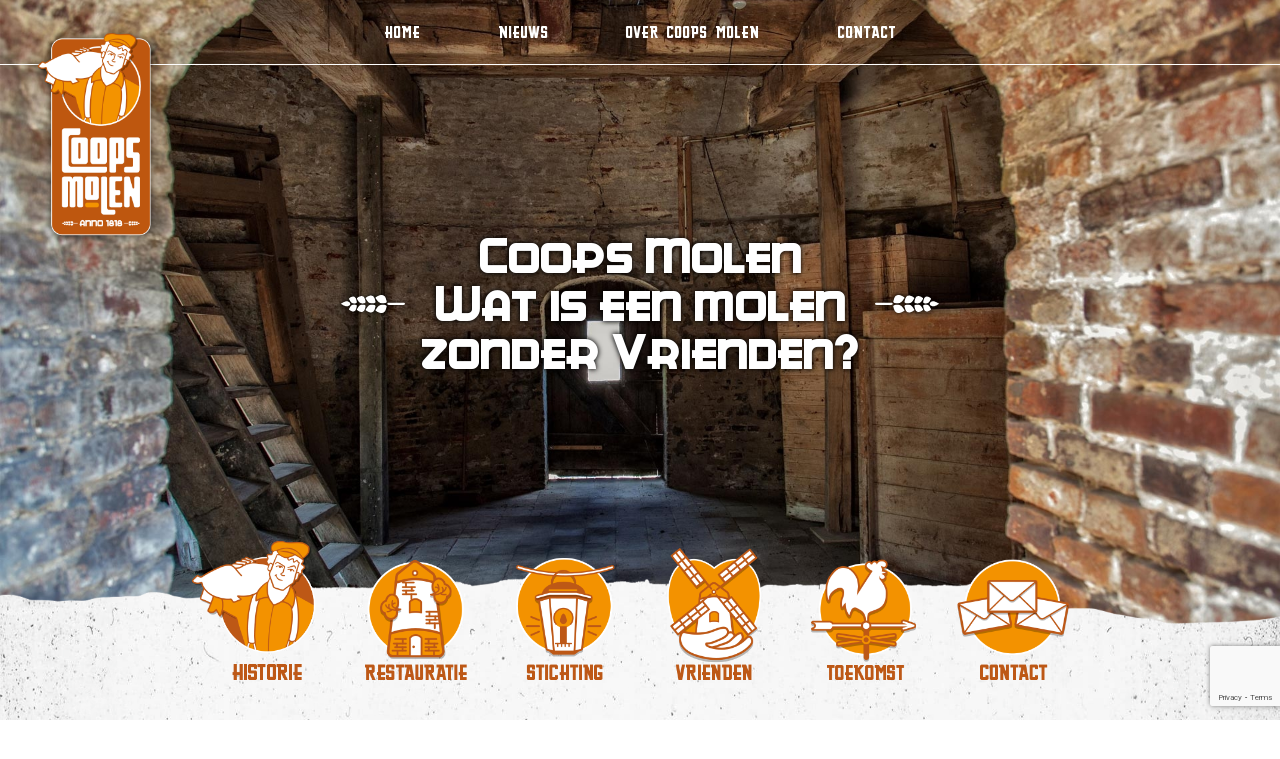

--- FILE ---
content_type: text/html; charset=UTF-8
request_url: https://coopsmolen.nl/vrienden/
body_size: 14558
content:
<!-- This page is cached by the Hummingbird Performance plugin v3.18.1 - https://wordpress.org/plugins/hummingbird-performance/. --><!DOCTYPE html>
<html lang="nl">
<head>
  <title>Coops Molen -
Wat is een molen
zonder Vrienden?</title>
  <meta name="description" content="Voor eenieder die de Coops Molen een warm hart toedraagt bestaat er nu de mogelijkheid om ‘Vriend van de Coops Molen’ te worden.
Er is in de afgelopen jaren">
    <meta property="og:site_name" content="Coops Molen">
    <meta property="og:title" content="Coops Molen -
Wat is een molen
zonder Vrienden?">
    <meta property="og:url" content="https://coopsmolen.nl/vrienden/">
    <meta property="og:description" content="Voor eenieder die de Coops Molen een warm hart toedraagt bestaat er nu de mogelijkheid om ‘Vriend van de Coops Molen’ te worden.
Er is in de afgelopen jaren">
    <meta property="og:type" content="website">
    <meta property="og:image" content="https://coopsmolen.nl/wp-content/uploads/2019/04/historieheader-1200x1200.jpg">
    <meta property="og:image:width" content="1200">
    <meta property="og:image:height" content="1200">
  <meta charset="utf-8">
  <meta name="viewport" content="width=device-width, initial-scale=1">
  <meta name="format-detection" content="telephone=no">
  <link rel="apple-touch-icon" sizes="180x180" href="https://coopsmolen.nl/wp-content/themes/coopsmolen/apple-touch-icon.png">
  <link rel="icon" type="image/png" sizes="32x32" href="https://coopsmolen.nl/wp-content/themes/coopsmolen/favicon-32x32.png">
  <link rel="icon" type="image/png" sizes="16x16" href="https://coopsmolen.nl/wp-content/themes/coopsmolen/favicon-16x16.png">
  <link rel="manifest" href="https://coopsmolen.nl/wp-content/themes/coopsmolen/site.webmanifest">
  <link rel="mask-icon" href="https://coopsmolen.nl/wp-content/themes/coopsmolen/safari-pinned-tab.svg" color="#f39200">
  <meta name="msapplication-TileColor" content="#f39200">
  <meta name="theme-color" content="#ffffff">
  <meta property="og:site_name" content="Coops Molen">
  <meta property="og:title" content="Coops Molen<br />
Wat is een molen<br />
zonder Vrienden?">
  <meta property="og:url" content="https://coopsmolen.nl/vrienden/">
  <meta property="og:description" content="Coops Molen<br />
Wat is een molen<br />
zonder Vrienden?">
  <meta property="og:type" content="website">
  <meta property="og:image" content="">

    <meta name='robots' content='max-image-preview:large' />
<link rel='dns-prefetch' href='//hb.wpmucdn.com' />
<link href='//hb.wpmucdn.com' rel='preconnect' />
<link rel="alternate" title="oEmbed (JSON)" type="application/json+oembed" href="https://coopsmolen.nl/wp-json/oembed/1.0/embed?url=https%3A%2F%2Fcoopsmolen.nl%2Fvrienden%2F" />
<link rel="alternate" title="oEmbed (XML)" type="text/xml+oembed" href="https://coopsmolen.nl/wp-json/oembed/1.0/embed?url=https%3A%2F%2Fcoopsmolen.nl%2Fvrienden%2F&#038;format=xml" />
<style id='wp-img-auto-sizes-contain-inline-css' type='text/css'>
img:is([sizes=auto i],[sizes^="auto," i]){contain-intrinsic-size:3000px 1500px}
/*# sourceURL=wp-img-auto-sizes-contain-inline-css */
</style>
<link rel='stylesheet' id='paytium-discount-css' href='https://hb.wpmucdn.com/coopsmolen.nl/33963bb1-b2b0-4d86-97f5-c342574f9af6.css' type='text/css' media='all' />
<style id='wp-emoji-styles-inline-css' type='text/css'>

	img.wp-smiley, img.emoji {
		display: inline !important;
		border: none !important;
		box-shadow: none !important;
		height: 1em !important;
		width: 1em !important;
		margin: 0 0.07em !important;
		vertical-align: -0.1em !important;
		background: none !important;
		padding: 0 !important;
	}
/*# sourceURL=wp-emoji-styles-inline-css */
</style>
<style id='wp-block-library-inline-css' type='text/css'>
:root{--wp-block-synced-color:#7a00df;--wp-block-synced-color--rgb:122,0,223;--wp-bound-block-color:var(--wp-block-synced-color);--wp-editor-canvas-background:#ddd;--wp-admin-theme-color:#007cba;--wp-admin-theme-color--rgb:0,124,186;--wp-admin-theme-color-darker-10:#006ba1;--wp-admin-theme-color-darker-10--rgb:0,107,160.5;--wp-admin-theme-color-darker-20:#005a87;--wp-admin-theme-color-darker-20--rgb:0,90,135;--wp-admin-border-width-focus:2px}@media (min-resolution:192dpi){:root{--wp-admin-border-width-focus:1.5px}}.wp-element-button{cursor:pointer}:root .has-very-light-gray-background-color{background-color:#eee}:root .has-very-dark-gray-background-color{background-color:#313131}:root .has-very-light-gray-color{color:#eee}:root .has-very-dark-gray-color{color:#313131}:root .has-vivid-green-cyan-to-vivid-cyan-blue-gradient-background{background:linear-gradient(135deg,#00d084,#0693e3)}:root .has-purple-crush-gradient-background{background:linear-gradient(135deg,#34e2e4,#4721fb 50%,#ab1dfe)}:root .has-hazy-dawn-gradient-background{background:linear-gradient(135deg,#faaca8,#dad0ec)}:root .has-subdued-olive-gradient-background{background:linear-gradient(135deg,#fafae1,#67a671)}:root .has-atomic-cream-gradient-background{background:linear-gradient(135deg,#fdd79a,#004a59)}:root .has-nightshade-gradient-background{background:linear-gradient(135deg,#330968,#31cdcf)}:root .has-midnight-gradient-background{background:linear-gradient(135deg,#020381,#2874fc)}:root{--wp--preset--font-size--normal:16px;--wp--preset--font-size--huge:42px}.has-regular-font-size{font-size:1em}.has-larger-font-size{font-size:2.625em}.has-normal-font-size{font-size:var(--wp--preset--font-size--normal)}.has-huge-font-size{font-size:var(--wp--preset--font-size--huge)}.has-text-align-center{text-align:center}.has-text-align-left{text-align:left}.has-text-align-right{text-align:right}.has-fit-text{white-space:nowrap!important}#end-resizable-editor-section{display:none}.aligncenter{clear:both}.items-justified-left{justify-content:flex-start}.items-justified-center{justify-content:center}.items-justified-right{justify-content:flex-end}.items-justified-space-between{justify-content:space-between}.screen-reader-text{border:0;clip-path:inset(50%);height:1px;margin:-1px;overflow:hidden;padding:0;position:absolute;width:1px;word-wrap:normal!important}.screen-reader-text:focus{background-color:#ddd;clip-path:none;color:#444;display:block;font-size:1em;height:auto;left:5px;line-height:normal;padding:15px 23px 14px;text-decoration:none;top:5px;width:auto;z-index:100000}html :where(.has-border-color){border-style:solid}html :where([style*=border-top-color]){border-top-style:solid}html :where([style*=border-right-color]){border-right-style:solid}html :where([style*=border-bottom-color]){border-bottom-style:solid}html :where([style*=border-left-color]){border-left-style:solid}html :where([style*=border-width]){border-style:solid}html :where([style*=border-top-width]){border-top-style:solid}html :where([style*=border-right-width]){border-right-style:solid}html :where([style*=border-bottom-width]){border-bottom-style:solid}html :where([style*=border-left-width]){border-left-style:solid}html :where(img[class*=wp-image-]){height:auto;max-width:100%}:where(figure){margin:0 0 1em}html :where(.is-position-sticky){--wp-admin--admin-bar--position-offset:var(--wp-admin--admin-bar--height,0px)}@media screen and (max-width:600px){html :where(.is-position-sticky){--wp-admin--admin-bar--position-offset:0px}}

/*# sourceURL=wp-block-library-inline-css */
</style><style id='global-styles-inline-css' type='text/css'>
:root{--wp--preset--aspect-ratio--square: 1;--wp--preset--aspect-ratio--4-3: 4/3;--wp--preset--aspect-ratio--3-4: 3/4;--wp--preset--aspect-ratio--3-2: 3/2;--wp--preset--aspect-ratio--2-3: 2/3;--wp--preset--aspect-ratio--16-9: 16/9;--wp--preset--aspect-ratio--9-16: 9/16;--wp--preset--color--black: #000000;--wp--preset--color--cyan-bluish-gray: #abb8c3;--wp--preset--color--white: #ffffff;--wp--preset--color--pale-pink: #f78da7;--wp--preset--color--vivid-red: #cf2e2e;--wp--preset--color--luminous-vivid-orange: #ff6900;--wp--preset--color--luminous-vivid-amber: #fcb900;--wp--preset--color--light-green-cyan: #7bdcb5;--wp--preset--color--vivid-green-cyan: #00d084;--wp--preset--color--pale-cyan-blue: #8ed1fc;--wp--preset--color--vivid-cyan-blue: #0693e3;--wp--preset--color--vivid-purple: #9b51e0;--wp--preset--gradient--vivid-cyan-blue-to-vivid-purple: linear-gradient(135deg,rgb(6,147,227) 0%,rgb(155,81,224) 100%);--wp--preset--gradient--light-green-cyan-to-vivid-green-cyan: linear-gradient(135deg,rgb(122,220,180) 0%,rgb(0,208,130) 100%);--wp--preset--gradient--luminous-vivid-amber-to-luminous-vivid-orange: linear-gradient(135deg,rgb(252,185,0) 0%,rgb(255,105,0) 100%);--wp--preset--gradient--luminous-vivid-orange-to-vivid-red: linear-gradient(135deg,rgb(255,105,0) 0%,rgb(207,46,46) 100%);--wp--preset--gradient--very-light-gray-to-cyan-bluish-gray: linear-gradient(135deg,rgb(238,238,238) 0%,rgb(169,184,195) 100%);--wp--preset--gradient--cool-to-warm-spectrum: linear-gradient(135deg,rgb(74,234,220) 0%,rgb(151,120,209) 20%,rgb(207,42,186) 40%,rgb(238,44,130) 60%,rgb(251,105,98) 80%,rgb(254,248,76) 100%);--wp--preset--gradient--blush-light-purple: linear-gradient(135deg,rgb(255,206,236) 0%,rgb(152,150,240) 100%);--wp--preset--gradient--blush-bordeaux: linear-gradient(135deg,rgb(254,205,165) 0%,rgb(254,45,45) 50%,rgb(107,0,62) 100%);--wp--preset--gradient--luminous-dusk: linear-gradient(135deg,rgb(255,203,112) 0%,rgb(199,81,192) 50%,rgb(65,88,208) 100%);--wp--preset--gradient--pale-ocean: linear-gradient(135deg,rgb(255,245,203) 0%,rgb(182,227,212) 50%,rgb(51,167,181) 100%);--wp--preset--gradient--electric-grass: linear-gradient(135deg,rgb(202,248,128) 0%,rgb(113,206,126) 100%);--wp--preset--gradient--midnight: linear-gradient(135deg,rgb(2,3,129) 0%,rgb(40,116,252) 100%);--wp--preset--font-size--small: 13px;--wp--preset--font-size--medium: 20px;--wp--preset--font-size--large: 36px;--wp--preset--font-size--x-large: 42px;--wp--preset--spacing--20: 0.44rem;--wp--preset--spacing--30: 0.67rem;--wp--preset--spacing--40: 1rem;--wp--preset--spacing--50: 1.5rem;--wp--preset--spacing--60: 2.25rem;--wp--preset--spacing--70: 3.38rem;--wp--preset--spacing--80: 5.06rem;--wp--preset--shadow--natural: 6px 6px 9px rgba(0, 0, 0, 0.2);--wp--preset--shadow--deep: 12px 12px 50px rgba(0, 0, 0, 0.4);--wp--preset--shadow--sharp: 6px 6px 0px rgba(0, 0, 0, 0.2);--wp--preset--shadow--outlined: 6px 6px 0px -3px rgb(255, 255, 255), 6px 6px rgb(0, 0, 0);--wp--preset--shadow--crisp: 6px 6px 0px rgb(0, 0, 0);}:where(.is-layout-flex){gap: 0.5em;}:where(.is-layout-grid){gap: 0.5em;}body .is-layout-flex{display: flex;}.is-layout-flex{flex-wrap: wrap;align-items: center;}.is-layout-flex > :is(*, div){margin: 0;}body .is-layout-grid{display: grid;}.is-layout-grid > :is(*, div){margin: 0;}:where(.wp-block-columns.is-layout-flex){gap: 2em;}:where(.wp-block-columns.is-layout-grid){gap: 2em;}:where(.wp-block-post-template.is-layout-flex){gap: 1.25em;}:where(.wp-block-post-template.is-layout-grid){gap: 1.25em;}.has-black-color{color: var(--wp--preset--color--black) !important;}.has-cyan-bluish-gray-color{color: var(--wp--preset--color--cyan-bluish-gray) !important;}.has-white-color{color: var(--wp--preset--color--white) !important;}.has-pale-pink-color{color: var(--wp--preset--color--pale-pink) !important;}.has-vivid-red-color{color: var(--wp--preset--color--vivid-red) !important;}.has-luminous-vivid-orange-color{color: var(--wp--preset--color--luminous-vivid-orange) !important;}.has-luminous-vivid-amber-color{color: var(--wp--preset--color--luminous-vivid-amber) !important;}.has-light-green-cyan-color{color: var(--wp--preset--color--light-green-cyan) !important;}.has-vivid-green-cyan-color{color: var(--wp--preset--color--vivid-green-cyan) !important;}.has-pale-cyan-blue-color{color: var(--wp--preset--color--pale-cyan-blue) !important;}.has-vivid-cyan-blue-color{color: var(--wp--preset--color--vivid-cyan-blue) !important;}.has-vivid-purple-color{color: var(--wp--preset--color--vivid-purple) !important;}.has-black-background-color{background-color: var(--wp--preset--color--black) !important;}.has-cyan-bluish-gray-background-color{background-color: var(--wp--preset--color--cyan-bluish-gray) !important;}.has-white-background-color{background-color: var(--wp--preset--color--white) !important;}.has-pale-pink-background-color{background-color: var(--wp--preset--color--pale-pink) !important;}.has-vivid-red-background-color{background-color: var(--wp--preset--color--vivid-red) !important;}.has-luminous-vivid-orange-background-color{background-color: var(--wp--preset--color--luminous-vivid-orange) !important;}.has-luminous-vivid-amber-background-color{background-color: var(--wp--preset--color--luminous-vivid-amber) !important;}.has-light-green-cyan-background-color{background-color: var(--wp--preset--color--light-green-cyan) !important;}.has-vivid-green-cyan-background-color{background-color: var(--wp--preset--color--vivid-green-cyan) !important;}.has-pale-cyan-blue-background-color{background-color: var(--wp--preset--color--pale-cyan-blue) !important;}.has-vivid-cyan-blue-background-color{background-color: var(--wp--preset--color--vivid-cyan-blue) !important;}.has-vivid-purple-background-color{background-color: var(--wp--preset--color--vivid-purple) !important;}.has-black-border-color{border-color: var(--wp--preset--color--black) !important;}.has-cyan-bluish-gray-border-color{border-color: var(--wp--preset--color--cyan-bluish-gray) !important;}.has-white-border-color{border-color: var(--wp--preset--color--white) !important;}.has-pale-pink-border-color{border-color: var(--wp--preset--color--pale-pink) !important;}.has-vivid-red-border-color{border-color: var(--wp--preset--color--vivid-red) !important;}.has-luminous-vivid-orange-border-color{border-color: var(--wp--preset--color--luminous-vivid-orange) !important;}.has-luminous-vivid-amber-border-color{border-color: var(--wp--preset--color--luminous-vivid-amber) !important;}.has-light-green-cyan-border-color{border-color: var(--wp--preset--color--light-green-cyan) !important;}.has-vivid-green-cyan-border-color{border-color: var(--wp--preset--color--vivid-green-cyan) !important;}.has-pale-cyan-blue-border-color{border-color: var(--wp--preset--color--pale-cyan-blue) !important;}.has-vivid-cyan-blue-border-color{border-color: var(--wp--preset--color--vivid-cyan-blue) !important;}.has-vivid-purple-border-color{border-color: var(--wp--preset--color--vivid-purple) !important;}.has-vivid-cyan-blue-to-vivid-purple-gradient-background{background: var(--wp--preset--gradient--vivid-cyan-blue-to-vivid-purple) !important;}.has-light-green-cyan-to-vivid-green-cyan-gradient-background{background: var(--wp--preset--gradient--light-green-cyan-to-vivid-green-cyan) !important;}.has-luminous-vivid-amber-to-luminous-vivid-orange-gradient-background{background: var(--wp--preset--gradient--luminous-vivid-amber-to-luminous-vivid-orange) !important;}.has-luminous-vivid-orange-to-vivid-red-gradient-background{background: var(--wp--preset--gradient--luminous-vivid-orange-to-vivid-red) !important;}.has-very-light-gray-to-cyan-bluish-gray-gradient-background{background: var(--wp--preset--gradient--very-light-gray-to-cyan-bluish-gray) !important;}.has-cool-to-warm-spectrum-gradient-background{background: var(--wp--preset--gradient--cool-to-warm-spectrum) !important;}.has-blush-light-purple-gradient-background{background: var(--wp--preset--gradient--blush-light-purple) !important;}.has-blush-bordeaux-gradient-background{background: var(--wp--preset--gradient--blush-bordeaux) !important;}.has-luminous-dusk-gradient-background{background: var(--wp--preset--gradient--luminous-dusk) !important;}.has-pale-ocean-gradient-background{background: var(--wp--preset--gradient--pale-ocean) !important;}.has-electric-grass-gradient-background{background: var(--wp--preset--gradient--electric-grass) !important;}.has-midnight-gradient-background{background: var(--wp--preset--gradient--midnight) !important;}.has-small-font-size{font-size: var(--wp--preset--font-size--small) !important;}.has-medium-font-size{font-size: var(--wp--preset--font-size--medium) !important;}.has-large-font-size{font-size: var(--wp--preset--font-size--large) !important;}.has-x-large-font-size{font-size: var(--wp--preset--font-size--x-large) !important;}
/*# sourceURL=global-styles-inline-css */
</style>

<style id='classic-theme-styles-inline-css' type='text/css'>
/*! This file is auto-generated */
.wp-block-button__link{color:#fff;background-color:#32373c;border-radius:9999px;box-shadow:none;text-decoration:none;padding:calc(.667em + 2px) calc(1.333em + 2px);font-size:1.125em}.wp-block-file__button{background:#32373c;color:#fff;text-decoration:none}
/*# sourceURL=/wp-includes/css/classic-themes.min.css */
</style>
<link rel='stylesheet' id='wphb-1-css' href='https://hb.wpmucdn.com/coopsmolen.nl/eef6c678-95d0-46b1-b151-d1a31b32a8c1.css' type='text/css' media='all' />
<script type="text/javascript" id="wphb-2-js-before">
/* <![CDATA[ */
var iwArgsNoRightClick = {"rightclick":"N","draganddrop":"N","devtools":"Y","enableToast":"Y","toastMessage":"This content is protected"};

//# sourceURL=wphb-2-js-before
/* ]]> */
</script>
<script type="text/javascript" src="https://hb.wpmucdn.com/coopsmolen.nl/d30cb100-2e6f-46dc-bf87-3c4b994bc46f.js" id="wphb-2-js"></script>
<link rel="https://api.w.org/" href="https://coopsmolen.nl/wp-json/" /><link rel="alternate" title="JSON" type="application/json" href="https://coopsmolen.nl/wp-json/wp/v2/pages/61" /><link rel="EditURI" type="application/rsd+xml" title="RSD" href="https://coopsmolen.nl/xmlrpc.php?rsd" />
<link rel="canonical" href="https://coopsmolen.nl/vrienden/" />
</head>
<body data-rsssl=1>




<link rel="stylesheet" href="https://cdnjs.cloudflare.com/ajax/libs/twitter-bootstrap/4.3.1/css/bootstrap.min.css">

<style>

@font-face {
    font-family: 'PTS';
    src: url('https://coopsmolen.nl/wp-content/themes/coopsmolen/PTSans-NarrowBold.eot');
    src: url('https://coopsmolen.nl/wp-content/themes/coopsmolen/PTSans-NarrowBold.eot?#iefix') format('embedded-opentype'),
        url('https://coopsmolen.nl/wp-content/themes/coopsmolen/PTSans-NarrowBold.woff2') format('woff2'),
        url('https://coopsmolen.nl/wp-content/themes/coopsmolen/PTSans-NarrowBold.woff') format('woff'),
        url('https://coopsmolen.nl/wp-content/themes/coopsmolen/PTSans-NarrowBold.ttf') format('truetype'),
        url('https://coopsmolen.nl/wp-content/themes/coopsmolen/PTSans-NarrowBold.svg#PTSans-NarrowBold') format('svg');
    font-weight: bold;
    font-style: normal;
    font-display: swap;
}

@font-face {
    font-family: 'PTS';
    src: url('https://coopsmolen.nl/wp-content/themes/coopsmolen/PTSans-Narrow.eot');
    src: url('https://coopsmolen.nl/wp-content/themes/coopsmolen/PTSans-Narrow.eot?#iefix') format('embedded-opentype'),
        url('https://coopsmolen.nl/wp-content/themes/coopsmolen/PTSans-Narrow.woff2') format('woff2'),
        url('https://coopsmolen.nl/wp-content/themes/coopsmolen/PTSans-Narrow.woff') format('woff'),
        url('https://coopsmolen.nl/wp-content/themes/coopsmolen/PTSans-Narrow.ttf') format('truetype'),
        url('https://coopsmolen.nl/wp-content/themes/coopsmolen/PTSans-Narrow.svg#PTSans-Narrow') format('svg');
    font-weight: normal;
    font-style: normal;
    font-display: swap;
}

@font-face {
    font-family: 'Greasy';
    src: url('https://coopsmolen.nl/wp-content/themes/coopsmolen/Greasy.eot');
    src: url('https://coopsmolen.nl/wp-content/themes/coopsmolen/GreasySpoonNF.eot?#iefix') format('embedded-opentype'),
        url('https://coopsmolen.nl/wp-content/themes/coopsmolen/GreasySpoonNF.woff2') format('woff2'),
        url('https://coopsmolen.nl/wp-content/themes/coopsmolen/GreasySpoonNF.woff') format('woff'),
        url('https://coopsmolen.nl/wp-content/themes/coopsmolen/GreasySpoonNF.ttf') format('truetype'),
        url('https://coopsmolen.nl/wp-content/themes/coopsmolen/GreasySpoonNF.svg#Greasy') format('svg');
    font-weight: normal;
    font-style: normal;
    font-display: swap;
}

@font-face {
    font-family: 'CuppaJoe';
    src: url('https://coopsmolen.nl/wp-content/themes/coopsmolen/CuppaJoe.eot');
    src: url('https://coopsmolen.nl/wp-content/themes/coopsmolen/CuppaJoe.eot?#iefix') format('embedded-opentype'),
        url('https://coopsmolen.nl/wp-content/themes/coopsmolen/CuppaJoe.woff2') format('woff2'),
        url('https://coopsmolen.nl/wp-content/themes/coopsmolen/CuppaJoe.woff') format('woff'),
        url('https://coopsmolen.nl/wp-content/themes/coopsmolen/CuppaJoe.ttf') format('truetype'),
        url('https://coopsmolen.nl/wp-content/themes/coopsmolen/CuppaJoe.svg#CuppaJoe') format('svg');
    font-weight: normal;
    font-style: normal;
}




body{font-family:sans-serif;color:#3c3c3b; background-color:f9f9f9; padding:0;margin:0; min-height:200vh;}
.vertical-center{min-height:calc(90vh - 200px);display:flex;align-items:center;}
.row{max-width:1280px;}
::selection{background:rgba(255,255,255,0.9);color:#77462c}
::-moz-selection{background:rgba(255,255,255,0.9);color:#77462c }
.orange{color:#fc6015;}
.fixed-top{position:fixed;top:0;}
.scroll{color:inherit;text-decoration:none;}
#home {background-color: #d89b6a;background: url(https://coopsmolen.nl/wp-content/themes/coopsmolen/historieheader.jpg) no-repeat; background-size: cover; background-position: 40% 100%; min-height: calc(100vh); display: flex; flex-direction: column; justify-content: space-between; overflow-x: hidden; }
.nav {position: relative; z-index:9; width:100%; border-bottom:1px solid white; margin:0; display:flex; justify-content:center; max-height: 100%;}
.nav>ul {color:white;display:flex; justify-content: space-between; width:500px; max-width:100%; list-style:none; padding:0px; margin:0 20px; position: relative;}
.nav>ul>li>ul {opacity:0; position:absolute; border-top:1px solid white;  top: calc(100%); display: flex; flex-direction: column; list-style: none; padding:0px 20px; margin:0; margin-left:-20px; max-height:0px; overflow:hidden; transition: all 0.5s ease-out;}
.nav>ul>li>a, .nav>ul>li>ul>li>a {text-decoration: none; color:inherit;}
.nav>ul>li:hover, .nav>ul>li:focus {position:relative; cursor: pointer;}
.nav>ul>li:hover>ul, .nav>ul>li:focus>ul {max-height: calc((1.275em * 7) + 20px); opacity:1; padding:10px 20px;  min-width:100%; background:rgba(27,27,27,0.5); }
.nav>ul>li>ul>li {white-space: nowrap; cursor: pointer; font-family:'PTS', sans-serif; font-size:0.85em; text-transform: none; padding:0px 0;}
.nav>ul>li {padding:20px 0;font-family:'Greasy', sans-serif; text-transform: uppercase;}
.nav>ul>li.active, .nav>ul>li:hover, .nav>ul>li:focus {background:rgba(27,27,27,0.5); transition: background 0.5s ease-out; padding:20px; margin:0 -20px;}
.dropdown2 {float:left;}
.headertitel{flex:1; top:0; bottom:0; padding:40px 20px 70px; display:flex; align-items: center; justify-content: center; pointer-events: none;}
#ingangen {justify-content: center;}
#ingangen>div {max-width:900px;
display:flex; justify-content:space-between; align-items: flex-start;width:100%;}
#ingangen img {max-width:100%;}
.ingangenmobiel img {max-width:100%;}
@media (max-width:899px) {#ingangen {padding-bottom:3%;}}
@media (min-width:900px) {#ingangen {padding-bottom:40px;}}
div.scalehover img {
    max-width: 100%;
    -moz-transition: all 0.3s;
    -webkit-transition: all 0.3s;
    transition: all 0.3s;
    cursor: pointer;
}
div.scalehover img:hover {
    -moz-transform: scale(1.1);
    -webkit-transform: scale(1.1);
    transform: scale(1.1);
}

div.scalehover:hover>.button img {
    max-width: 100%;
    -moz-transition: all 0.3s;
    -webkit-transition: all 0.3s;
    transition: all 0.3s;
    cursor: pointer;
}
div.scalehover:hover>.button img{
    -moz-transform: scale(1.1);
    -webkit-transform: scale(1.1);
    transform: scale(1.1);
}
.scalehover:hover>.button {background:#f39200 !important; cursor:pointer;}
.scalehover:hover>.button>h2 {color:#bc5617 !important;}

.d-none{display:none;}
.d-block{display:block!important;}
.d-flex{display:-webkit-box!important;display:-ms-flexbox!important;display:flex!important;}
.d-inline-flex{display:-webkit-inline-box!important;display:-ms-inline-flexbox!important;display:inline-flex!important;}
.justify-content-center{-webkit-box-pack:center!important;-ms-flex-pack:center!important;justify-content:center!important;}
.align-items-center{-webkit-box-align:center!important;-ms-flex-align:center!important;align-items:center!important;}
.text-center{text-align:center!important;}
@media (min-width:576px){
.d-sm-none{display:none!important;}
.d-sm-block{display:block!important;}
.d-sm-flex{display:-webkit-box!important;display:-ms-flexbox!important;display:flex!important;}
.d-sm-inline-flex{display:-webkit-inline-box!important;display:-ms-inline-flexbox!important;display:inline-flex!important;}
}
@media (min-width:768px){
.d-md-none{display:none!important;}
.d-md-block{display:block!important;}
.d-md-flex{display:-webkit-box!important;display:-ms-flexbox!important;display:flex!important;}
.d-md-inline-flex{display:-webkit-inline-box!important;display:-ms-inline-flexbox!important;display:inline-flex!important;}
}
@media (min-width:992px){
  .d-lg-none{display:none!important;}
  .d-lg-block{display:block!important;}
  .d-lg-flex{display:-webkit-box!important;display:-ms-flexbox!important;display:flex!important;}
  .d-lg-inline-flex{display:-webkit-inline-box!important;display:-ms-inline-flexbox!important;display:inline-flex!important;}
  .justify-content-lg-start{-webkit-box-pack:start!important;-ms-flex-pack:start!important;justify-content:flex-start!important;}
  .justify-content-lg-end{-webkit-box-pack:end!important;-ms-flex-pack:end!important;justify-content:flex-end!important;}
}
@media (min-width:1200px){
  .d-xl-none{display:none!important;}
  .d-xl-block{display:block!important;}
  .d-xl-flex{display:-webkit-box!important;display:-ms-flexbox!important;display:flex!important;}
  .d-xl-inline-flex{display:-webkit-inline-box!important;display:-ms-inline-flexbox!important;display:inline-flex!important;}
}

.pt-form-group input[type=text] {color:inherit;
  border: none;
    display: block;
    width: 100%;
    border-radius: 5px;
    background: #7f7f7f;
padding: .375rem .75rem;
    -webkit-appearance: none;}

.pt-field .pt-field-text{border-radius: 5px 5px 5px;}

    .pt-uea-custom-amount {border-radius: 0 5px 5px 0 !important;}

.pt-form-group .pt-uea-container .pt-uea-currency-before {color:inherit;

    border-radius: 5px 0 0 5px !important;
    -webkit-appearance: none;}
.pt-form-group {font-family: 'PTS', sans-serif;
    color: #707070;}
    @media (min-width: 1280px) {
      .paytiumformulier{float:right; }
.pt-form-group {
    font-size: 1.25vw;
}
}

.pt-checkout-form {width:100%;}
@media (max-width:1279px){
  .paytiumformulier .button h2 {
    font-family: 'Greasy', sans-serif;
    text-transform: uppercase;
    color: #bd5816;
    font-size: 21.65px !important;
    margin: 0;
}
}

.pt-form-group label {
    display: inline-block;
    margin-bottom: 5px;
    font-weight: normal;
}
form.pt-checkout-form{padding:30px; border: 1px solid #707070; border-radius:0;}

</style>
<script>
jQuery(document).ready(function($) {
$(".wpcf7-form-control-wrap").unwrap();

$('.wpcf7-spinner').appendTo( $('form .scalehover') );
$('form .button img').unwrap();
})


</script>

<div style="position:relative;">
<div id="home">

  <div id="topnav" class="nav" style="">

  <ul>
  <li id="menu-item-37" class="menu-item menu-item-type-post_type menu-item-object-page menu-item-home menu-item-37"><a href="https://coopsmolen.nl/">Home</a></li>
<li id="menu-item-46" class="menu-item menu-item-type-post_type menu-item-object-page menu-item-46"><a href="https://coopsmolen.nl/nieuws/">Nieuws</a></li>
<li id="menu-item-45" class="menu-item menu-item-type-custom menu-item-object-custom current-menu-ancestor current-menu-parent menu-item-has-children menu-item-45"><a>Over <span class='d-none d-md-inline'>Coops Molen</span></a>
<ul class="sub-menu">
	<li id="menu-item-47" class="menu-item menu-item-type-post_type menu-item-object-page menu-item-47"><a href="https://coopsmolen.nl/historie/">Historie</a></li>
	<li id="menu-item-48" class="menu-item menu-item-type-post_type menu-item-object-page menu-item-48"><a href="https://coopsmolen.nl/restauratie/">Restauratie</a></li>
	<li id="menu-item-56" class="menu-item menu-item-type-post_type menu-item-object-page menu-item-56"><a href="https://coopsmolen.nl/stichting/">Stichting</a></li>
	<li id="menu-item-60" class="menu-item menu-item-type-post_type menu-item-object-page menu-item-60"><a href="https://coopsmolen.nl/bestuur/">&#8211; Bestuur</a></li>
	<li id="menu-item-66" class="menu-item menu-item-type-post_type menu-item-object-page current-menu-item page_item page-item-61 current_page_item menu-item-66"><a href="https://coopsmolen.nl/vrienden/" aria-current="page">Vrienden</a></li>
	<li id="menu-item-1318" class="menu-item menu-item-type-post_type menu-item-object-page menu-item-1318"><a href="https://coopsmolen.nl/anbi-status/">ANBI</a></li>
	<li id="menu-item-65" class="menu-item menu-item-type-post_type menu-item-object-page menu-item-65"><a href="https://coopsmolen.nl/toekomst/">Toekomst</a></li>
</ul>
</li>
<li id="menu-item-53" class="menu-item menu-item-type-post_type menu-item-object-page menu-item-53"><a href="https://coopsmolen.nl/contact/">Contact</a></li>
  <!--
  <li onclick=""><a href="nieuwsoverzicht.php" style="text-decoration:none; color:inherit !important;">Nieuws</a></li>
  <li class="dropdown2" onclick="">Over<span class="d-none d-sm-inline-flex">&nbsp;Coops Molen</span>
    <ul class="sub">
    <li><a href="historie.php" style="text-decoration:none; color:inherit !important;">Historie</a></li>
    <li><a href="historie.php" style="text-decoration:none; color:inherit !important;">Restauratie</a></li>
    <li><a href="infopagina.php" style="text-decoration:none; color:inherit !important;">Stichting</a></li>
    <li><a href="bestuur.php" style="text-decoration:none; color:inherit !important;">&nbsp;&nbsp;- Bestuur</a></li>
    <li><a href="contact.php" style="text-decoration:none; color:inherit !important;">Vrienden</a></li>
    <li><a href="infopagina.php" style="text-decoration:none; color:inherit !important;">Toekomst</a></li>
    </ul>
  </li>
  <li onclick=""><a href="contact.php" style="text-decoration:none; color:inherit !important;">Contact</a></li>
  </ul>
-->
</div>

<div class="headertitel">
  <style>

  .nav>ul>li>a {
    display: block;
    padding: 20px;
    margin: -20px;
}

  .shadow {
    -webkit-filter: drop-shadow( 0px 0px 2px rgba(0, 0, 0, .9));
    filter: drop-shadow( 0px 0px 2px rgba(0, 0, 0, .9));
    box-shadow:none !important;
    /* Similar syntax to box-shadow */
  }
  .textshadow {
      text-shadow: rgba(0,0,0,0.7) 1px 1px 5px, rgba(0,0,0,0.7) -1px -1px 5px;
  }
  .links {width:80px; max-width:20vw; padding-right:1em;}
  .rechts {width:80px; max-width:20vw; padding-left:1em;}
  .headertiteltekst {color:white; font-family:'CuppaJoe'; font-size:33.59px; line-height:33.59px; text-align:center; hyphens:auto;}
@media (min-width:1280px) {.headertiteltekst{font-size:3.78vw; line-height:3.78vw;}
.links {width:6.25vw; max-width:20vw; padding-right:1.25vw;}
.rechts {width:6.25vw; max-width:20vw; padding-left:1.25vw;}
.shadow {
  -webkit-filter: drop-shadow( 0px 0px 0.15625vw rgba(0, 0, 0, .9));
  filter: drop-shadow( 0px 0px 0.15625vw rgba(0, 0, 0, .9));
  box-shadow:none !important;
  /* Similar syntax to box-shadow */
}
.textshadow {
    text-shadow: rgba(0,0,0,0.7) 0.078vw 0.078vw 0.38vw, rgba(0,0,0,0.7) -0.078vw -0.078vw 0.38vw;
}
}
.coopslogomidden {display:flex; width:272px; max-width:50vw; max-height:calc(100vh - 320px); object-fit:contain; object-position:center;}
  </style>

<img src="https://coopsmolen.nl/wp-content/themes/coopsmolen/links.svg" class="shadow links">
<span class="textshadow headertiteltekst">Coops Molen<br />
Wat is een molen<br />
zonder Vrienden?</span>
<img src="https://coopsmolen.nl/wp-content/themes/coopsmolen/rechts.svg" class="shadow rechts">



</div>
<img alt="Scheurrand" src="https://coopsmolen.nl/wp-content/themes/coopsmolen/scheurrand4.png?t=1740" class="d-none d-sm-flex" style="width:100%">
<img alt="Scheurrand"src="https://coopsmolen.nl/wp-content/themes/coopsmolen/scheurrandmobiel.png?t=1722" class="d-flex d-sm-none" style="width:100%; object-fit:cover; object-position:top;">
<div style="position:absolute; left:30px; top:26px; z-index:10" class="scalehover"><a href="index.php" style="text-decoration:none; color:inherit !important;"><img src="https://coopsmolen.nl/wp-content/themes/coopsmolen/coopsmolenlogolinksboven.png" style="width:129px" class="d-none d-md-block"></a>
</div>
</div>
<div style="position:absolute; bottom:0px; left:0; right:0;">
<div id="ingangen" class="d-none d-sm-flex" style="">
<div class="scalehover">
<div onclick=""><a href="/historie" style="text-decoration:none; color:inherit !important;"><img alt="Historie" src="https://coopsmolen.nl/wp-content/themes/coopsmolen/ingangen/historie.png?t=1722"></a></div>
<div onclick=""><a href="/restauratie" style="text-decoration:none; color:inherit !important;"><img alt="Restauratie" src="https://coopsmolen.nl/wp-content/themes/coopsmolen/ingangen/restauratie.png?t=1722"></a></div>
<div onclick=""><a href="/stichting" style="text-decoration:none; color:inherit !important;"><img alt="Stichting" src="https://coopsmolen.nl/wp-content/themes/coopsmolen/ingangen/stichting.png?t=1722"></a></div>
<div onclick=""><a href="/vrienden" style="text-decoration:none; color:inherit !important;"><img alt="Vrienden" src="https://coopsmolen.nl/wp-content/themes/coopsmolen/ingangen/vrienden.png?t=1722"></a></div>
<div onclick=""><a href="/toekomst" style="text-decoration:none; color:inherit !important;"><img alt="Toekomst" src="https://coopsmolen.nl/wp-content/themes/coopsmolen/ingangen/toekomst.png?t=1722"></a></div>
<div onclick=""><a href="/contact" style="text-decoration:none; color:inherit !important;"><img alt="Contact" src="https://coopsmolen.nl/wp-content/themes/coopsmolen/ingangen/contact.png?t=1722"></a></div>
</div>
</div>

<div class="ingangenmobiel d-flex d-sm-none" style="display:flex; justify-content:center; max-width:100%;">
<div class="scalehover" style="display:flex; justify-content: space-between; align-items:flex-end; padding:0 20px;">
<div onclick=""><a href="/historie" style="text-decoration:none; color:inherit !important;"><img alt="Historie" src="https://coopsmolen.nl/wp-content/themes/coopsmolen/ingangen/historie.png?t=1722"></a></div>
<div onclick=""><a href="/restauratie" style="text-decoration:none; color:inherit !important;"><img alt="Restauratie" src="https://coopsmolen.nl/wp-content/themes/coopsmolen/ingangen/restauratie.png?t=1722"></a></div>
<div onclick=""><a href="/stichting" style="text-decoration:none; color:inherit !important;"><img alt="Stichting" src="https://coopsmolen.nl/wp-content/themes/coopsmolen/ingangen/stichting.png?t=1722"></a></div>
</div>
</div>
<div class="ingangenmobiel d-flex d-sm-none" style="display:flex; justify-content:center; max-width:100%; padding-bottom:6%;">
<div class="scalehover" style="display:flex; justify-content: space-between; align-items:flex-end; padding:0 20px;">
  <div onclick=""><a href="/vrienden" style="text-decoration:none; color:inherit !important;"><img alt="Vrienden" src="https://coopsmolen.nl/wp-content/themes/coopsmolen/ingangen/vrienden.png?t=1722"></a></div>
  <div onclick=""><a href="/toekomst" style="text-decoration:none; color:inherit !important;"><img alt="Toekomst" src="https://coopsmolen.nl/wp-content/themes/coopsmolen/ingangen/toekomst.png?t=1722"></a></div>
  <div onclick=""><a href="/contact" style="text-decoration:none; color:inherit !important;"><img alt="Contact" src="https://coopsmolen.nl/wp-content/themes/coopsmolen/ingangen/contact.png?t=1722"></a></div>
</div>
</div>

</div>
</div>
<style>
#navfixed.nav {background:#1b1b1b !important; transition:top 1s ease-in-out; z-index:11 }
#navfixed.nav>ul {color: #bd5816 !important;}
#navfixed.nav>ul>li:hover {color: white !important;}
.shownav {position:fixed; top:0px; left:0; right:0; }
@media (min-width:600px) {
.shownav {position:fixed; top:0px; left:0; right:0; }
}
.hidenav {position:fixed; top:-200px; left:0; right:0;}
#navfixed>ul>li.active, #navfixed>ul>li:hover, #navfixed>ul>li:focus, #navfixed>ul>li:hover>ul, #navfixed>ul>li:focus>ul {background:rgba(112,112,112,1); }
</style>
<div id="navfixed" class="nav hidenav"></div>
<script src="https://cdnjs.cloudflare.com/ajax/libs/jquery/3.3.1/jquery.min.js" charset="utf-8"></script>
<script>
$(document).ready(function(){
$('#navfixed').html($('#topnav').html());

$('.naarboven').click(function(){
$("html, body").animate({ scrollTop: "0px" }, 1000);
})

$('.button').not("input").not(".pt-payment-btn").click(function(){
$('form').submit();
})

$('.menu-item-has-children').each(function(){
  $(this).find('a').attr('onclick','');
})

})

$(window).scroll(function(){
  if (($(window).scrollTop()>$(window).height()) && ($('#navfixed').hasClass('hidenav'))){$('#navfixed').removeClass('hidenav').addClass('shownav');}
  if (($(window).scrollTop()<$(window).height()) && ($('#navfixed').hasClass('shownav'))){$('#navfixed').removeClass('shownav').addClass('hidenav');}
})
</script>


<script>
$(document).ready(function(){
  if( $('.pt-form-group').length>0){
    $(this).find('.pt-payment-btn').addClass('button').prepend('<img src="https://coopsmolen.nl/wp-content/themes/coopsmolen/molenbutton.svg" style="position:relative; height:60px; margin-top:-10px; margin-bottom:-10px; margin-left:-20px; float:left; align-self:flex-start;"><h2 style="color:white; padding:5px 5px 3px;">Naar boven</h2>').wrap( "<div class='scalehover'></div>" );;
    $('.pt-payment-btn>h2').html($('.pt-payment-btn>span').html());
    $('.pt-payment-btn>span').remove();

  }
})
</script>

<style>
  .blokmetkorenaar2,  .blokmetkorenaar {max-width:500px; width:100%;}
@media (min-width:1280px) {
  .blokmetkorenaar {margin-right: 100px !important;}
  .blokmetkorenaar2 {margin-left: 100px !important;}
  .blokmetkorenaar p, .blokmetkorenaar2 p, .blokmetkorenaar form {
      font-family: 'PTS', sans-serif;
      color: white;
      max-width: 27.34375vw !important;
      font-size: 1.25vw !important;
  }
.row {margin:0 auto;}
.scalehover>.button{border-radius:0.390625vw !important; padding:0 0.78125vw !important;}
.scalehover>.button>img{height:4.6875vw !important; margin-top:-0.78125vw !important; margin-bottom:-0.78125vw !important; margin-left:-1.5625vw !important;}
.scalehover>.button>h2{padding:0.39vw 0.39vw 0.234375vw !important; font-size:1.69140625vw !important}
}
</style>


<style media="screen">
@media only screen
  and (min-device-width: 320px)
  and (max-device-width: 812px)
  and (-webkit-min-device-pixel-ratio: 2)
  and (orientation: landscape) {
    #ingangen.d-none.d-sm-flex{ display:flex !important; }
        .ingangenmobiel.d-flex.d-sm-none,
        .ingangenmobiel.d-flex.d-sm-none{ display:none !important }
        img[src^=scheurrandmobiel].d-flex.d-sm-none  { display:none !important; }
        img[src^=scheurrand4].d-none.d-sm-flex { display:flex !important; }
        img[src^=coopsmolenlogolinksboven] { display:none !important; }
        .coopslogomidden{ max-height: calc(100vh - 90px - 17.6vw) !important; }
        .headertitel {padding:20px 20px 40px !important;}
        #navfixed {display:none !important;}
    #ingangen>div {max-width:600px;}
}

input {color:white !important;}
input.wpcf7-form-control.wpcf7-submit {
    padding: 0 !important;
    margin: 0px !important;
    display: inline !important;
    background: none !important;
    color: inherit !important;
    outline: none;
}
div.wpcf7 .ajax-loader {display: none !important; }
div.wpcf7-response-output {
    margin: 0;
    padding: 0;
    border: none !important;
}
textarea.wpcf7-form-control.wpcf7-textarea {
    height: 72px;
}
span.wpcf7-not-valid-tip {display:none;}

</style>

<style>
#home {background-color: #d89b6a;background: url('https://coopsmolen.nl/wp-content/uploads/2019/04/historieheader.jpg') no-repeat; background-size: cover; background-position: 40% 100%; min-height: calc(100vh); display: flex; flex-direction: column; justify-content: space-between; overflow-x: hidden; }
#overcoops {display:flex; justify-content: center;}
#overcoops h2 { font-family:'Greasy', sans-serif; text-transform: uppercase; color:#707070; font-size:2.5em; margin:0; }
#overcoops p { font-family:'PTS', sans-serif; color:#707070; }
#overcoops .content {display:flex; flex-direction: column; justify-content: center; align-content: center; box-sizing: border-box;}
@media (max-width:767px) {
#overcoops {flex-direction: column;}
#overcoops>div.content{ max-width:900px;}
}
@media (min-width:768px) {
#overcoops {flex-direction:row; }
#overcoops>div.content{max-width:900px;}

}
#overcoops p.tabeltitel {font-weight:800; font-size:1.5em; line-height:1.33; font-family:'Greasy';color:#bb5716; text-transform:uppercase; margin:0;}
.tabeltitel {font-weight:800; font-size:1.5em; line-height:1.33; font-family:'Greasy';color:#bb5716; text-transform:uppercase; margin:0;}
</style>

<style media="screen">
  .tabel{display:inline-block;font-family:'PTS', sans-serif; color:#707070; margin:0; min-width:40%;}
  .tabelbruin{font-family:'PTS', sans-serif; color:#bb5716; margin:0; min-width:50%;}
</style>
<div style="background:url('https://coopsmolen.nl/wp-content/themes/coopsmolen/paper2.jpg') repeat-y;background-size: 100vw auto;background-position: top;">
<div id="overcoops">
  <div class="content container-fluid">
    <div class="row">
      <div class="col-12" style="padding-bottom:20px;">
  <h2>Vrienden van Coops Molen</h2>
      </div>

      
                                <div class="col-sm-4 scalehover" style="margin-bottom:30px;"><img alt="Over Coops Molen" src="[data-uri]" data-src="https://coopsmolen.nl/wp-content/uploads/2019/04/historieheader-960x640.jpg" style="width:100%;"></div>
                                <div class="col-sm-4 scalehover" style="margin-bottom:30px;"><img alt="Over Coops Molen" src="[data-uri]" data-src="https://coopsmolen.nl/wp-content/uploads/2019/04/restauratievollegang-960x640.jpg" style="width:100%;"></div>
                                <div class="col-sm-4 scalehover" style="margin-bottom:30px;"><img alt="Over Coops Molen" src="[data-uri]" data-src="https://coopsmolen.nl/wp-content/uploads/2019/04/nieuwsheader-960x640.jpg" style="width:100%;"></div>
              
      


    <div class="col-lg-8" style="margin-bottom:30px;">
  <p><strong>Voor eenieder die de Coops Molen een warm hart toedraagt bestaat er nu de mogelijkheid om ‘Vriend van de Coops Molen’ te worden.</strong><br />
Er is in de afgelopen jaren al veel in de Coops Molen geïnvesteerd en met groot succes mogen we in alle bescheidenheid wel stellen. Het zal nu niet lang meer duren eer onze bijzondere Coops Molen weer in volle glorie zal herrijzen en al draaiend en malend zijn vertrouwde plek in ons mooie Achterhoekse landschap weer zal innemen. Een grote droom komt daarmee uit en daar zijn wij heel erg trots op.</p>
<p><strong>Toekomst</strong><br />
Toch blijft er ook nu nog veel te dromen. Ideeën, plannen en wensen te over die er voor moeten zorgen dat deze bijzondere molen met zijn imposante voorkomen in de toekomst weer verwordt tot het centrum van bedrijvigheid van weleer. Dit kunnen we echter niet alleen, we zijn daarin afhankelijk van de hulp en de toewijding van gepassioneerde molenaars en enthousiaste vrijwilligers die dit straks samen met ons mogelijk moeten gaan maken.</p>
<p>Naast deze op korte termijn te werven onmisbare groep mensen is Coops Molen ook op zoek naar heel veel nieuwe vrienden die hem vanaf nu een warm hart toedragen. Molens draaien namelijk niet op wind alleen en<b> </b>zelfs onze bijna geheel gerestaureerde Coops Molen heeft meer nodig dan dat.</p>
<p><strong>Als ‘Vriend van de Coops Molen’ helpt u de molen op de wind te houden en kan de molen straks en tot in lengte van dagen weer veilig en met grote regelmaat draaien en malen, voor publiek worden opengesteld en kan bovendien het noodzakelijke onderhoud aan de molen worden gewaarborgd.</strong></p>
<p>Als ‘Vriend van de Coops Molen’ draagt u niet alleen uw steentje bij aan de instandhouding maar ook aan het behoud zodat U, de gemeenschap maar uiteraard ook volgende generaties kunnen blijven genieten van dit prachtige gerestaureerde Rijksmonument.</p>
<p>Word nu ‘Vriend van de Coops Molen’ voor<strong> een bedrag van tenminste € 25,00</strong> per jaar en geniet straks van diverse voordelen.<br />
<b></b></p>
<p><b>‘Vriend van de Coops Molen’ Voordeel</b></p>
<p>• U ontvangt een persoonlijke ‘Vriend van de Coops Molen’ pas<br />
• U ontvangt 4x per jaar de digitale nieuwsbrief “Meel van de Molen” met actuele informatie en fraaie foto’s.<br />
• U ontvangt een exclusieve uitnodiging voor de feestelijke opening van de Coops Molen<br />
• U ontvangt te zijner tijd persoonlijke uitnodigingen voor de diverse activiteiten die in en rond de molen worden georganiseerd.<br />
• U heeft vrije toegang tot de molen tijdens openingstijden.<br />
• U ontvangt te zijner tijd 10% korting op aankoop van bijna alle molenproducten.<br />
• U ontvangt tijdens de feestelijke opening een vriendengeschenk als blijvende herinnering.</p>
<p><b>Kan de Coops Molen ook op uw steun rekenen?</b><br />
Meldt U zich dan nu aan als ‘Vriend van de Coops Molen’ door het formulier (*) in te vullen. Betaling kan direct via iDeal</p>

</div>


<div class="col-lg-4" style="margin-bottom:30px;">

<input type="hidden" id="paytium_form_nonce" name="paytium_form_nonce" value="4dcf69754e" /><input type="hidden" name="_wp_http_referer" value="/vrienden/" /><input type="hidden" id="paytium_form_nonce" name="paytium_form_nonce" value="530d4a5f9f" /><input type="hidden" name="_wp_http_referer" value="/vrienden/" /><div class="paytiumformulier">
<form method="POST" action="" class="pt-checkout-form" id="pt_checkout_form_1" data-pt-id="1" data-parsley-validate enctype="multipart/form-data" data-currency="EUR"><input type="hidden" id="paytium_form_nonce" name="paytium_form_nonce" value="4dcf69754e" /><input type="hidden" name="_wp_http_referer" value="/vrienden/" /><noscript><div class="pt-form-alert">Voor dit formulier is JavaScript nodig; activeer dit in de browser.</div></noscript></p>
<p style="font-family: 'Greasy', sans-serif;text-transform: uppercase;color: #bd5816;margin: 0">Ja, ik word vriend van Coops Molen en doneer jaarlijks een bedrag van €25,- Meer mag natuurlijk altijd!</p>
<p><div class="pt-form-group pt-form-group-1 pt-form-group-field-radio"><label for="pt-field-radio">Aanhef:</label><div class="pt-radio-group" data-pt-user-label="Aanhef"><label title="Dhr"><input type="radio" id="pt-field-radio-1" name="pt-field-radio-1" class="pt-field pt-field-radio" value="Dhr" data-pt-field-type="radio" data-pt-user-label="Aanhef" data-pt-user-data="false" required checked="checked" ><span>Dhr</span></label><label title="Mevr"><input type="radio" id="pt-field-radio-1" name="pt-field-radio-1" class="pt-field pt-field-radio" value="Mevr" data-pt-field-type="radio" data-pt-user-label="Aanhef" data-pt-user-data="false" required  ><span>Mevr</span></label></div></div><br />
<div class="pt-form-group pt-form-group-2 pt-form-group-field-text"><label for="pt-field-text">Volledige Naam:</label><input type="text" id="pt-field-text-2" name="pt-field-text-2" autocomplete="" class="pt-field pt-field-text" value="" data-pt-field-type="text" data-pt-user-label="Volledige Naam" data-pt-user-data="false" data-pt-price="0" required    /></div><br />
<div class="pt-form-group pt-form-group-3 pt-form-group-field-text"><label for="pt-field-text">Adres:</label><input type="text" id="pt-field-text-3" name="pt-field-text-3" autocomplete="street-address" class="pt-field pt-field-text" value="" data-pt-field-type="text" data-pt-user-label="Adres" data-pt-user-data="false" data-pt-price="0" required    /></div><br />
<div class="pt-form-group pt-form-group-4 pt-form-group-field-text"><label for="pt-field-text">Postcode:</label><input type="text" id="pt-field-text-4" name="pt-field-text-4" autocomplete="postal-code" class="pt-field pt-field-text" value="" data-pt-field-type="text" data-pt-user-label="Postcode" data-pt-user-data="false" data-pt-price="0" required    /></div><br />
<div class="pt-form-group pt-form-group-5 pt-form-group-field-text"><label for="pt-field-text">Woonplaats:</label><input type="text" id="pt-field-text-5" name="pt-field-text-5" autocomplete="address-level2" class="pt-field pt-field-text" value="" data-pt-field-type="text" data-pt-user-label="Woonplaats" data-pt-user-data="false" data-pt-price="0" required    /></div><br />
<div class="pt-form-group pt-form-group-6 pt-form-group-field-text"><label for="pt-field-text">E-mail:</label><input type="text" id="pt-field-text-6" name="pt-field-text-6" autocomplete="email" class="pt-field pt-field-text" value="" data-pt-field-type="text" data-pt-user-label="E-mail" data-pt-user-data="false" data-pt-price="0" required    /></div><br />
<div class="pt-form-group pt-form-group-7 pt-form-group-field-text"><label for="pt-field-text">Telefoon-nr:</label><input type="text" id="pt-field-text-7" name="pt-field-text-7" autocomplete="" class="pt-field pt-field-text" value="" data-pt-field-type="text" data-pt-user-label="Telefoon-nr" data-pt-user-data="false" data-pt-price="0" required    /></div><br />
<div class="pt-form-group pt-form-group-8 pt-form-group-uea-custom-amount "><label for="pt_uea_custom_amount_8">Vul uw bedrag in (minimaal €25,00)</label><div class="pt-uea-container pt-uea-container-with-prepend"><div class="pt-uea-container-amount"><div class="pt-uea-currency-prepend"><span class="pt-uea-currency pt-uea-currency-before">€</span> </div> <input type="text" class="pt-field pt-uea-custom-amount" autocomplete="off" name="pt_items[8][amount]" id="pt_uea_custom_amount_8" value="25,00" parsley-type="number" data-parsley-open="20,20" placeholder="" data-parsley-errors-container="#pt_uea_custom_amount_errors_8" data-pt-price="25,00"></div><input type="hidden" class="pt-field pt-uea-custom-amount-formatted" name="pt_items[8][amount]" value="25" data-pt-price="25" /><input type="hidden" name="pt_items[8][label]" value="Vul uw bedrag in (minimaal €25,00)"><input type="hidden" name="pt_items[8][tax_percentage]" value="0"><input type="hidden" name="pt_items[8][type]" value="open"></div><div id="pt_uea_custom_amount_errors_8"></div></div><br />
<button class="pt-payment-btn scalehover pt-payment-btn paytium-button-el" style="background: #bc5617; border-radius: 5px; padding: 0 10px; display: inline-flex; justify-content: center; align-items: center;" ><span>Doneer</span></button><br />
<input type="hidden" name="pt-name" value="Form name" /><input type="hidden" name="pt-description" value="Donatie aan de Coops Molen" /><input type="hidden" name="pt-amount" class="pt_amount" value="" /><input type="hidden" name="pt-currency" class="pt_currency" value="EUR" /><input type="hidden" name="pt_redirect_url" value="https://coopsmolen.nl/vrienden/" /><input type="hidden" name="pt-form-load" value="8ef50594cb8cf16c2a7e558d6c51a0ce" /><input type="hidden" name="pt-form-id" value="1" /></form>
</div>

</div>


</div>

</div>
</div>
</div>


<div id="tussenfoto" style="position:relative; margin-top:30px; margin-bottom:30px; background:url(https://coopsmolen.nl/wp-content/uploads/2019/04/tussenfoto-1920x430.jpg) no-repeat; background-size:cover; background-position:center;" class="container-fluid">
  <div class="row" style="margin:0 auto; padding:2.34375vw !important;"><div class="col-12">
<div class="scalehover" onclick="" style="margin-top:30px; margin-bottom:30px; display:flex; padding:0 15px; justify-content:center; align-items:center; "><a href="https://coopsmolen.nl/vrienden/" style="text-decoration:none; color:inherit !important;"><img alt="Vrienden worden" src="https://coopsmolen.nl/wp-content/themes/coopsmolen/vriendencontent.png?t=1722" data-src="https://coopsmolen.nl/wp-content/themes/coopsmolen/vriendencontent.png?t=1722" style="max-width:100%;box-sizing: border-box;width:633px; max-height: 200px;"></a></div>
</div></div></div>

<style>

#contact h2 { font-family:'Greasy', sans-serif; text-transform: uppercase; color:#bd5816; font-size:21.65px; margin:0; }
#contact p { font-family:'PTS', sans-serif; color:#707070; margin:0; }
#contact {}
#contact>div.content { padding-top:30px; padding-bottom:30px;
max-width: 900px;
}

#contact {background:#1b1b1b; display:flex; flex-direction: column; color:white; }
.footerlogo, .footerlogospacer{width: 132px;}
.logovlak {position:absolute; bottom:0; height:268px; display:flex; justify-content: center; text-align:center; width:100%; margin:0 auto;}
@media (min-width:768px){ #contact .col-sm-6 { margin-top:30px; margin-bottom:30px;}
.logovlak {position:absolute; bottom:0; height:24vw; display:flex; text-align:center; width:100%; margin:0 auto;}
}


</style>
<div style="clear:both; height:30px;"></div>
</div>


<style media="screen">
#contact p a {
    text-decoration: none;
    color: inherit;
}
</style>
<div id="contact">
<div class="content container-fluid">
<div class="row" style=''>
<div class="col-6 col-md-3">
<img alt="Footer logo" class="footerlogo" src="[data-uri]" data-src='https://coopsmolen.nl/wp-content/themes/coopsmolen/footerlogo.png?t=1722' style="padding-top:5%;">
</div>
<div class="col-6 col-md-3">
<img alt="Spacer" class="footerlogospacer" src="[data-uri]" data-src='https://coopsmolen.nl/wp-content/themes/coopsmolen/footerlogospacer.png?t=1722' style="">
<h2>Adres</h2>
<p><p>Wiekenweg 3<br />
7021KG Zelhem</p>
<p>T:  +31(0)314-769038<br />
E:  meel@coopsmolen.nl<br />
KvK: 70669929<br />
BTW: NL858415173B01</p>
</p>
</div>
<div class="col-6 col-md-3">
<img alt="Spacer" class="footerlogospacer" src="[data-uri]" data-src='https://coopsmolen.nl/wp-content/themes/coopsmolen/footerlogospacer.png?t=1722' style="">
<h2>Social Media</h2>
<p><p><a href="http://facebook.com/coopsmolen" target="_blank" rel="noopener">Facebook</a><br />
<a href="https://www.youtube.com/channel/UCxYvRVaKdlMo25YlumNTmlA" target="_blank" rel="noopener">Youtube</a></p>
</p>
</div>
<div class="col-6 col-md-3">
<img alt="Spacer" class="footerlogospacer" src="[data-uri]" data-src='https://coopsmolen.nl/wp-content/themes/coopsmolen/footerlogospacer.png?t=1722' style="">
<h2>Links</h2>
<p><p><a href="https://coopsmolen.nl/voorwaarden/">• Voorwaarden</a><br />
• Cookies &amp; Privacy</p>
<a href="/anbi-status/"><img alt='ANBI' src="[data-uri]" data-src='https://coopsmolen.nl/wp-content/themes/coopsmolen/anbi.png?t=1722' style="min-width:82px; width:6.41vw; margin-top:10px;"></a></p>
</div>
<div class="col-12 d-block d-sm-none" style="clear:both; height:30px;">&nbsp;</div>
<div class="col-12 d-flex justify-content-center">
<div class="scalehover naarboven" onclick=""><div class="button" style="background:#bc5617; border-radius:5px; padding:0 10px; display:inline-flex; justify-content:center; align-items:center;">
<img src="https://coopsmolen.nl/wp-content/themes/coopsmolen/molenbutton.svg" style="position:relative; height:60px; margin-top:-10px; margin-bottom:-10px; margin-left:-20px; float:left; align-self:flex-start;"><h2 style="color:white; padding:5px 5px 3px;">Naar boven</h2>
</div>
</div>
</div>
</div>
</div>
<div style="position:relative;"><img class="d-block d-md-none" alt="Landschap" src="[data-uri]" data-src='https://coopsmolen.nl/wp-content/themes/coopsmolen/landschap.png?t=1722' style="display:block; margin:0; padding:0;width:100%; height:320px; object-fit:cover; object-position:center; ">
<img class="d-none d-md-block" alt="Landschap" src="[data-uri]" data-src='https://coopsmolen.nl/wp-content/themes/coopsmolen/landschap.png?t=1722' style="display:block; margin:0; padding:0;width:100%; object-fit:cover; object-position:center; ">
<img class="d-none d-md-block" alt="Derk" src="[data-uri]" data-src='https://coopsmolen.nl/wp-content/themes/coopsmolen/derk.png?t=1722'  style="max-width:100%; width:32vw; object-fit:cover; object-position:center; position:absolute; bottom:0; right:2vw; ">
<img class="d-block d-md-none" alt="Derk" src="[data-uri]" data-src='https://coopsmolen.nl/wp-content/themes/coopsmolen/derk.png?t=1722' style="max-width: 100%; width: 36vw; height: 63%; object-fit: cover; object-position: top left; position: absolute; bottom: 0; right: 0;">
<div class="logovlak scalehover" onclick="" style="display: flex; align-items: center;">
<div>
<h2 style="color:white; padding:10px 0; font-size:1rem;">Ontwerp</h2>
<a href="https://postmediaproducties.nl/" target="_blank"><img class="d-none d-md-inline" alt="Toonworkz Zutphen" src="[data-uri]" data-src='https://coopsmolen.nl/wp-content/themes/coopsmolen/Toonworkzdiap.png?t=1722' style="width:9.486vw; max-width:100%;padding-bottom:6%;">
<img class="d-inline d-md-none" alt="Toonworkz Zutphen" src="[data-uri]" data-src='https://coopsmolen.nl/wp-content/themes/coopsmolen/Toonworkzdiap.png?t=1722' style="width:123.3px; max-width:100%;padding-bottom:6%;"></a>
<h2 style="color:white; padding:20px 0 10px; font-size:1rem;">Realisatie</h2>
<a href="https://gooddave.nl" target="_blank"><img class="d-none d-md-inline" alt="GoodDave Webdesign Zutphen" src="[data-uri]" data-src='https://coopsmolen.nl/wp-content/themes/coopsmolen/Gooddavediap.png?t=1722' style="width:6.184vw; max-width:100%;">
<img class="d-inline d-md-none" alt="GoodDave Webdesign Zutphen" src="[data-uri]" data-src='https://coopsmolen.nl/wp-content/themes/coopsmolen/Gooddavediap.png?t=1722' style="width:80px; max-width:100%;"></a></div>
</div>
</div>
</div>

<script type="speculationrules">
{"prefetch":[{"source":"document","where":{"and":[{"href_matches":"/*"},{"not":{"href_matches":["/wp-*.php","/wp-admin/*","/wp-content/uploads/*","/wp-content/*","/wp-content/plugins/*","/wp-content/themes/coopsmolen/*","/*\\?(.+)"]}},{"not":{"selector_matches":"a[rel~=\"nofollow\"]"}},{"not":{"selector_matches":".no-prefetch, .no-prefetch a"}}]},"eagerness":"conservative"}]}
</script>
<script type="text/javascript" src="https://hb.wpmucdn.com/coopsmolen.nl/119813f0-4804-4ff4-95da-912afa8d8035.js" id="wphb-3-js"></script>
<script type="text/javascript" id="wphb-3-js-after">
/* <![CDATA[ */
wp.i18n.setLocaleData( { 'text direction\u0004ltr': [ 'ltr' ] } );
//# sourceURL=wphb-3-js-after
/* ]]> */
</script>
<script type="text/javascript" id="wphb-4-js-before">
/* <![CDATA[ */
var wpcf7 = {
    "api": {
        "root": "https:\/\/coopsmolen.nl\/wp-json\/",
        "namespace": "contact-form-7\/v1"
    },
    "cached": 1
};
//# sourceURL=wphb-4-js-before
/* ]]> */
</script>
<script type="text/javascript" src="https://hb.wpmucdn.com/coopsmolen.nl/1a11699c-80d2-4167-a3c4-d529e4529d44.js" id="wphb-4-js"></script>
<script type="text/javascript" src="https://hb.wpmucdn.com/coopsmolen.nl/9e32ec90-99db-4aec-ad1a-f8f618c54146.js" id="wphb-5-js"></script>
<script type="text/javascript" id="wphb-5-js-after">
/* <![CDATA[ */
jQuery(function(jQuery){jQuery.datepicker.setDefaults({"closeText":"Sluiten","currentText":"Vandaag","monthNames":["januari","februari","maart","april","mei","juni","juli","augustus","september","oktober","november","december"],"monthNamesShort":["jan","feb","mrt","apr","mei","jun","jul","aug","sep","okt","nov","dec"],"nextText":"Volgende","prevText":"Vorige","dayNames":["zondag","maandag","dinsdag","woensdag","donderdag","vrijdag","zaterdag"],"dayNamesShort":["zo","ma","di","wo","do","vr","za"],"dayNamesMin":["Z","M","D","W","D","V","Z"],"dateFormat":"MM d, yy","firstDay":1,"isRTL":false});});
//# sourceURL=wphb-5-js-after
/* ]]> */
</script>
<script type="text/javascript" id="wphb-6-js-extra">
/* <![CDATA[ */
var pt = {"currency_symbol":"\u20ac","decimals":"2","thousands_separator":".","decimal_separator":",","debug":"","version":"paytium-plus"};
var paytium_localize_script_vars = {"admin_ajax_url":"https://coopsmolen.nl/wp-admin/admin-ajax.php","amount_too_low":"Geen (geldig) bedrag ingevuld of het bedrag is te laag.","subscription_first_payment":"Eerste termijn:","field_is_required":"Veld '%s' is verplicht.","processing_please_wait":"Verwerking; even geduld...","validation_failed":"Validation failed, please try again."};
//# sourceURL=wphb-6-js-extra
/* ]]> */
</script>
<script type="text/javascript" src="https://hb.wpmucdn.com/coopsmolen.nl/82f092f3-d588-4b28-a1fe-f329f682f98c.js" id="wphb-6-js"></script>
<script type="text/javascript" src="https://hb.wpmucdn.com/coopsmolen.nl/cfa3ca40-7d86-47cc-826c-d86c67a739f7.js" id="wp-polyfill-js"></script>
<script type="text/javascript" id="wpcf7-recaptcha-js-before">
/* <![CDATA[ */
var wpcf7_recaptcha = {
    "sitekey": "6Ld5OKEUAAAAAE8f-coMAdkepOB6kGwwc9Oek0mT",
    "actions": {
        "homepage": "homepage",
        "contactform": "contactform"
    }
};
//# sourceURL=wpcf7-recaptcha-js-before
/* ]]> */
</script>
<script type="text/javascript" src="https://hb.wpmucdn.com/coopsmolen.nl/b89b3029-2a42-4413-9b1a-84d8da1a14ec.js" id="wpcf7-recaptcha-js"></script>
<script id="wp-emoji-settings" type="application/json">
{"baseUrl":"https://s.w.org/images/core/emoji/17.0.2/72x72/","ext":".png","svgUrl":"https://s.w.org/images/core/emoji/17.0.2/svg/","svgExt":".svg","source":{"concatemoji":"https://coopsmolen.nl/wp-includes/js/wp-emoji-release.min.js?ver=167536e21bff280ee4b69097c32a3f61"}}
</script>
<script type="module">
/* <![CDATA[ */
/*! This file is auto-generated */
const a=JSON.parse(document.getElementById("wp-emoji-settings").textContent),o=(window._wpemojiSettings=a,"wpEmojiSettingsSupports"),s=["flag","emoji"];function i(e){try{var t={supportTests:e,timestamp:(new Date).valueOf()};sessionStorage.setItem(o,JSON.stringify(t))}catch(e){}}function c(e,t,n){e.clearRect(0,0,e.canvas.width,e.canvas.height),e.fillText(t,0,0);t=new Uint32Array(e.getImageData(0,0,e.canvas.width,e.canvas.height).data);e.clearRect(0,0,e.canvas.width,e.canvas.height),e.fillText(n,0,0);const a=new Uint32Array(e.getImageData(0,0,e.canvas.width,e.canvas.height).data);return t.every((e,t)=>e===a[t])}function p(e,t){e.clearRect(0,0,e.canvas.width,e.canvas.height),e.fillText(t,0,0);var n=e.getImageData(16,16,1,1);for(let e=0;e<n.data.length;e++)if(0!==n.data[e])return!1;return!0}function u(e,t,n,a){switch(t){case"flag":return n(e,"\ud83c\udff3\ufe0f\u200d\u26a7\ufe0f","\ud83c\udff3\ufe0f\u200b\u26a7\ufe0f")?!1:!n(e,"\ud83c\udde8\ud83c\uddf6","\ud83c\udde8\u200b\ud83c\uddf6")&&!n(e,"\ud83c\udff4\udb40\udc67\udb40\udc62\udb40\udc65\udb40\udc6e\udb40\udc67\udb40\udc7f","\ud83c\udff4\u200b\udb40\udc67\u200b\udb40\udc62\u200b\udb40\udc65\u200b\udb40\udc6e\u200b\udb40\udc67\u200b\udb40\udc7f");case"emoji":return!a(e,"\ud83e\u1fac8")}return!1}function f(e,t,n,a){let r;const o=(r="undefined"!=typeof WorkerGlobalScope&&self instanceof WorkerGlobalScope?new OffscreenCanvas(300,150):document.createElement("canvas")).getContext("2d",{willReadFrequently:!0}),s=(o.textBaseline="top",o.font="600 32px Arial",{});return e.forEach(e=>{s[e]=t(o,e,n,a)}),s}function r(e){var t=document.createElement("script");t.src=e,t.defer=!0,document.head.appendChild(t)}a.supports={everything:!0,everythingExceptFlag:!0},new Promise(t=>{let n=function(){try{var e=JSON.parse(sessionStorage.getItem(o));if("object"==typeof e&&"number"==typeof e.timestamp&&(new Date).valueOf()<e.timestamp+604800&&"object"==typeof e.supportTests)return e.supportTests}catch(e){}return null}();if(!n){if("undefined"!=typeof Worker&&"undefined"!=typeof OffscreenCanvas&&"undefined"!=typeof URL&&URL.createObjectURL&&"undefined"!=typeof Blob)try{var e="postMessage("+f.toString()+"("+[JSON.stringify(s),u.toString(),c.toString(),p.toString()].join(",")+"));",a=new Blob([e],{type:"text/javascript"});const r=new Worker(URL.createObjectURL(a),{name:"wpTestEmojiSupports"});return void(r.onmessage=e=>{i(n=e.data),r.terminate(),t(n)})}catch(e){}i(n=f(s,u,c,p))}t(n)}).then(e=>{for(const n in e)a.supports[n]=e[n],a.supports.everything=a.supports.everything&&a.supports[n],"flag"!==n&&(a.supports.everythingExceptFlag=a.supports.everythingExceptFlag&&a.supports[n]);var t;a.supports.everythingExceptFlag=a.supports.everythingExceptFlag&&!a.supports.flag,a.supports.everything||((t=a.source||{}).concatemoji?r(t.concatemoji):t.wpemoji&&t.twemoji&&(r(t.twemoji),r(t.wpemoji)))});
//# sourceURL=https://coopsmolen.nl/wp-includes/js/wp-emoji-loader.min.js
/* ]]> */
</script>



<script>
function init() {
var imgDefer = document.getElementsByTagName('img');
for (var i=0; i<imgDefer.length; i++) {
if(imgDefer[i].getAttribute('data-src')) {
imgDefer[i].setAttribute('src',imgDefer[i].getAttribute('data-src'));
} } }
window.onload = init;
</script>


<style media="screen">
@media (min-width:1280px){
  #contact>div.content {max-width: 70vw;}
  #ingangen>div {max-width:70vw;}
  #overcoops>div.content{ max-width:70vw;}
  #contact>div.content {max-width: 70vw;}
  #nieuws h2 { font-size:3.125vw }
  #nieuws p { font-size:1.25vw }
  #overcoops h2 { font-size:3.125vw }
  #overcoops p { font-size:1.25vw }
  #contact h2 {font-size:1.69vw;}
  #contact p { font-size:1.25vw }
  .nav>ul {width:40vw;}
  .nav>ul>li { font-size: 1.25vw; }
  .nav>ul>li:hover>ul, .nav>ul>li:focus>ul {
    max-height: calc((1.275em * 7) + 20px); }
  #overcoops p.tabeltitel  {font-size:1.875vw;}
  .tabel{ font-size:1.25vw;}
  .tabeltitel{ font-size:1.25vw;}
  .tabelbruin{ font-size:1.25vw}
  .footerlogo{width: 10.2vw; object-fit: contain; object-position: top; }

}

</style>
  </body>
</html>
<!-- Hummingbird cache file was created in 0.11856985092163 seconds, on 23-01-26 18:43:33 -->

--- FILE ---
content_type: text/html; charset=utf-8
request_url: https://www.google.com/recaptcha/api2/anchor?ar=1&k=6Ld5OKEUAAAAAE8f-coMAdkepOB6kGwwc9Oek0mT&co=aHR0cHM6Ly9jb29wc21vbGVuLm5sOjQ0Mw..&hl=en&v=PoyoqOPhxBO7pBk68S4YbpHZ&size=invisible&anchor-ms=20000&execute-ms=30000&cb=lveue52b52kc
body_size: 48942
content:
<!DOCTYPE HTML><html dir="ltr" lang="en"><head><meta http-equiv="Content-Type" content="text/html; charset=UTF-8">
<meta http-equiv="X-UA-Compatible" content="IE=edge">
<title>reCAPTCHA</title>
<style type="text/css">
/* cyrillic-ext */
@font-face {
  font-family: 'Roboto';
  font-style: normal;
  font-weight: 400;
  font-stretch: 100%;
  src: url(//fonts.gstatic.com/s/roboto/v48/KFO7CnqEu92Fr1ME7kSn66aGLdTylUAMa3GUBHMdazTgWw.woff2) format('woff2');
  unicode-range: U+0460-052F, U+1C80-1C8A, U+20B4, U+2DE0-2DFF, U+A640-A69F, U+FE2E-FE2F;
}
/* cyrillic */
@font-face {
  font-family: 'Roboto';
  font-style: normal;
  font-weight: 400;
  font-stretch: 100%;
  src: url(//fonts.gstatic.com/s/roboto/v48/KFO7CnqEu92Fr1ME7kSn66aGLdTylUAMa3iUBHMdazTgWw.woff2) format('woff2');
  unicode-range: U+0301, U+0400-045F, U+0490-0491, U+04B0-04B1, U+2116;
}
/* greek-ext */
@font-face {
  font-family: 'Roboto';
  font-style: normal;
  font-weight: 400;
  font-stretch: 100%;
  src: url(//fonts.gstatic.com/s/roboto/v48/KFO7CnqEu92Fr1ME7kSn66aGLdTylUAMa3CUBHMdazTgWw.woff2) format('woff2');
  unicode-range: U+1F00-1FFF;
}
/* greek */
@font-face {
  font-family: 'Roboto';
  font-style: normal;
  font-weight: 400;
  font-stretch: 100%;
  src: url(//fonts.gstatic.com/s/roboto/v48/KFO7CnqEu92Fr1ME7kSn66aGLdTylUAMa3-UBHMdazTgWw.woff2) format('woff2');
  unicode-range: U+0370-0377, U+037A-037F, U+0384-038A, U+038C, U+038E-03A1, U+03A3-03FF;
}
/* math */
@font-face {
  font-family: 'Roboto';
  font-style: normal;
  font-weight: 400;
  font-stretch: 100%;
  src: url(//fonts.gstatic.com/s/roboto/v48/KFO7CnqEu92Fr1ME7kSn66aGLdTylUAMawCUBHMdazTgWw.woff2) format('woff2');
  unicode-range: U+0302-0303, U+0305, U+0307-0308, U+0310, U+0312, U+0315, U+031A, U+0326-0327, U+032C, U+032F-0330, U+0332-0333, U+0338, U+033A, U+0346, U+034D, U+0391-03A1, U+03A3-03A9, U+03B1-03C9, U+03D1, U+03D5-03D6, U+03F0-03F1, U+03F4-03F5, U+2016-2017, U+2034-2038, U+203C, U+2040, U+2043, U+2047, U+2050, U+2057, U+205F, U+2070-2071, U+2074-208E, U+2090-209C, U+20D0-20DC, U+20E1, U+20E5-20EF, U+2100-2112, U+2114-2115, U+2117-2121, U+2123-214F, U+2190, U+2192, U+2194-21AE, U+21B0-21E5, U+21F1-21F2, U+21F4-2211, U+2213-2214, U+2216-22FF, U+2308-230B, U+2310, U+2319, U+231C-2321, U+2336-237A, U+237C, U+2395, U+239B-23B7, U+23D0, U+23DC-23E1, U+2474-2475, U+25AF, U+25B3, U+25B7, U+25BD, U+25C1, U+25CA, U+25CC, U+25FB, U+266D-266F, U+27C0-27FF, U+2900-2AFF, U+2B0E-2B11, U+2B30-2B4C, U+2BFE, U+3030, U+FF5B, U+FF5D, U+1D400-1D7FF, U+1EE00-1EEFF;
}
/* symbols */
@font-face {
  font-family: 'Roboto';
  font-style: normal;
  font-weight: 400;
  font-stretch: 100%;
  src: url(//fonts.gstatic.com/s/roboto/v48/KFO7CnqEu92Fr1ME7kSn66aGLdTylUAMaxKUBHMdazTgWw.woff2) format('woff2');
  unicode-range: U+0001-000C, U+000E-001F, U+007F-009F, U+20DD-20E0, U+20E2-20E4, U+2150-218F, U+2190, U+2192, U+2194-2199, U+21AF, U+21E6-21F0, U+21F3, U+2218-2219, U+2299, U+22C4-22C6, U+2300-243F, U+2440-244A, U+2460-24FF, U+25A0-27BF, U+2800-28FF, U+2921-2922, U+2981, U+29BF, U+29EB, U+2B00-2BFF, U+4DC0-4DFF, U+FFF9-FFFB, U+10140-1018E, U+10190-1019C, U+101A0, U+101D0-101FD, U+102E0-102FB, U+10E60-10E7E, U+1D2C0-1D2D3, U+1D2E0-1D37F, U+1F000-1F0FF, U+1F100-1F1AD, U+1F1E6-1F1FF, U+1F30D-1F30F, U+1F315, U+1F31C, U+1F31E, U+1F320-1F32C, U+1F336, U+1F378, U+1F37D, U+1F382, U+1F393-1F39F, U+1F3A7-1F3A8, U+1F3AC-1F3AF, U+1F3C2, U+1F3C4-1F3C6, U+1F3CA-1F3CE, U+1F3D4-1F3E0, U+1F3ED, U+1F3F1-1F3F3, U+1F3F5-1F3F7, U+1F408, U+1F415, U+1F41F, U+1F426, U+1F43F, U+1F441-1F442, U+1F444, U+1F446-1F449, U+1F44C-1F44E, U+1F453, U+1F46A, U+1F47D, U+1F4A3, U+1F4B0, U+1F4B3, U+1F4B9, U+1F4BB, U+1F4BF, U+1F4C8-1F4CB, U+1F4D6, U+1F4DA, U+1F4DF, U+1F4E3-1F4E6, U+1F4EA-1F4ED, U+1F4F7, U+1F4F9-1F4FB, U+1F4FD-1F4FE, U+1F503, U+1F507-1F50B, U+1F50D, U+1F512-1F513, U+1F53E-1F54A, U+1F54F-1F5FA, U+1F610, U+1F650-1F67F, U+1F687, U+1F68D, U+1F691, U+1F694, U+1F698, U+1F6AD, U+1F6B2, U+1F6B9-1F6BA, U+1F6BC, U+1F6C6-1F6CF, U+1F6D3-1F6D7, U+1F6E0-1F6EA, U+1F6F0-1F6F3, U+1F6F7-1F6FC, U+1F700-1F7FF, U+1F800-1F80B, U+1F810-1F847, U+1F850-1F859, U+1F860-1F887, U+1F890-1F8AD, U+1F8B0-1F8BB, U+1F8C0-1F8C1, U+1F900-1F90B, U+1F93B, U+1F946, U+1F984, U+1F996, U+1F9E9, U+1FA00-1FA6F, U+1FA70-1FA7C, U+1FA80-1FA89, U+1FA8F-1FAC6, U+1FACE-1FADC, U+1FADF-1FAE9, U+1FAF0-1FAF8, U+1FB00-1FBFF;
}
/* vietnamese */
@font-face {
  font-family: 'Roboto';
  font-style: normal;
  font-weight: 400;
  font-stretch: 100%;
  src: url(//fonts.gstatic.com/s/roboto/v48/KFO7CnqEu92Fr1ME7kSn66aGLdTylUAMa3OUBHMdazTgWw.woff2) format('woff2');
  unicode-range: U+0102-0103, U+0110-0111, U+0128-0129, U+0168-0169, U+01A0-01A1, U+01AF-01B0, U+0300-0301, U+0303-0304, U+0308-0309, U+0323, U+0329, U+1EA0-1EF9, U+20AB;
}
/* latin-ext */
@font-face {
  font-family: 'Roboto';
  font-style: normal;
  font-weight: 400;
  font-stretch: 100%;
  src: url(//fonts.gstatic.com/s/roboto/v48/KFO7CnqEu92Fr1ME7kSn66aGLdTylUAMa3KUBHMdazTgWw.woff2) format('woff2');
  unicode-range: U+0100-02BA, U+02BD-02C5, U+02C7-02CC, U+02CE-02D7, U+02DD-02FF, U+0304, U+0308, U+0329, U+1D00-1DBF, U+1E00-1E9F, U+1EF2-1EFF, U+2020, U+20A0-20AB, U+20AD-20C0, U+2113, U+2C60-2C7F, U+A720-A7FF;
}
/* latin */
@font-face {
  font-family: 'Roboto';
  font-style: normal;
  font-weight: 400;
  font-stretch: 100%;
  src: url(//fonts.gstatic.com/s/roboto/v48/KFO7CnqEu92Fr1ME7kSn66aGLdTylUAMa3yUBHMdazQ.woff2) format('woff2');
  unicode-range: U+0000-00FF, U+0131, U+0152-0153, U+02BB-02BC, U+02C6, U+02DA, U+02DC, U+0304, U+0308, U+0329, U+2000-206F, U+20AC, U+2122, U+2191, U+2193, U+2212, U+2215, U+FEFF, U+FFFD;
}
/* cyrillic-ext */
@font-face {
  font-family: 'Roboto';
  font-style: normal;
  font-weight: 500;
  font-stretch: 100%;
  src: url(//fonts.gstatic.com/s/roboto/v48/KFO7CnqEu92Fr1ME7kSn66aGLdTylUAMa3GUBHMdazTgWw.woff2) format('woff2');
  unicode-range: U+0460-052F, U+1C80-1C8A, U+20B4, U+2DE0-2DFF, U+A640-A69F, U+FE2E-FE2F;
}
/* cyrillic */
@font-face {
  font-family: 'Roboto';
  font-style: normal;
  font-weight: 500;
  font-stretch: 100%;
  src: url(//fonts.gstatic.com/s/roboto/v48/KFO7CnqEu92Fr1ME7kSn66aGLdTylUAMa3iUBHMdazTgWw.woff2) format('woff2');
  unicode-range: U+0301, U+0400-045F, U+0490-0491, U+04B0-04B1, U+2116;
}
/* greek-ext */
@font-face {
  font-family: 'Roboto';
  font-style: normal;
  font-weight: 500;
  font-stretch: 100%;
  src: url(//fonts.gstatic.com/s/roboto/v48/KFO7CnqEu92Fr1ME7kSn66aGLdTylUAMa3CUBHMdazTgWw.woff2) format('woff2');
  unicode-range: U+1F00-1FFF;
}
/* greek */
@font-face {
  font-family: 'Roboto';
  font-style: normal;
  font-weight: 500;
  font-stretch: 100%;
  src: url(//fonts.gstatic.com/s/roboto/v48/KFO7CnqEu92Fr1ME7kSn66aGLdTylUAMa3-UBHMdazTgWw.woff2) format('woff2');
  unicode-range: U+0370-0377, U+037A-037F, U+0384-038A, U+038C, U+038E-03A1, U+03A3-03FF;
}
/* math */
@font-face {
  font-family: 'Roboto';
  font-style: normal;
  font-weight: 500;
  font-stretch: 100%;
  src: url(//fonts.gstatic.com/s/roboto/v48/KFO7CnqEu92Fr1ME7kSn66aGLdTylUAMawCUBHMdazTgWw.woff2) format('woff2');
  unicode-range: U+0302-0303, U+0305, U+0307-0308, U+0310, U+0312, U+0315, U+031A, U+0326-0327, U+032C, U+032F-0330, U+0332-0333, U+0338, U+033A, U+0346, U+034D, U+0391-03A1, U+03A3-03A9, U+03B1-03C9, U+03D1, U+03D5-03D6, U+03F0-03F1, U+03F4-03F5, U+2016-2017, U+2034-2038, U+203C, U+2040, U+2043, U+2047, U+2050, U+2057, U+205F, U+2070-2071, U+2074-208E, U+2090-209C, U+20D0-20DC, U+20E1, U+20E5-20EF, U+2100-2112, U+2114-2115, U+2117-2121, U+2123-214F, U+2190, U+2192, U+2194-21AE, U+21B0-21E5, U+21F1-21F2, U+21F4-2211, U+2213-2214, U+2216-22FF, U+2308-230B, U+2310, U+2319, U+231C-2321, U+2336-237A, U+237C, U+2395, U+239B-23B7, U+23D0, U+23DC-23E1, U+2474-2475, U+25AF, U+25B3, U+25B7, U+25BD, U+25C1, U+25CA, U+25CC, U+25FB, U+266D-266F, U+27C0-27FF, U+2900-2AFF, U+2B0E-2B11, U+2B30-2B4C, U+2BFE, U+3030, U+FF5B, U+FF5D, U+1D400-1D7FF, U+1EE00-1EEFF;
}
/* symbols */
@font-face {
  font-family: 'Roboto';
  font-style: normal;
  font-weight: 500;
  font-stretch: 100%;
  src: url(//fonts.gstatic.com/s/roboto/v48/KFO7CnqEu92Fr1ME7kSn66aGLdTylUAMaxKUBHMdazTgWw.woff2) format('woff2');
  unicode-range: U+0001-000C, U+000E-001F, U+007F-009F, U+20DD-20E0, U+20E2-20E4, U+2150-218F, U+2190, U+2192, U+2194-2199, U+21AF, U+21E6-21F0, U+21F3, U+2218-2219, U+2299, U+22C4-22C6, U+2300-243F, U+2440-244A, U+2460-24FF, U+25A0-27BF, U+2800-28FF, U+2921-2922, U+2981, U+29BF, U+29EB, U+2B00-2BFF, U+4DC0-4DFF, U+FFF9-FFFB, U+10140-1018E, U+10190-1019C, U+101A0, U+101D0-101FD, U+102E0-102FB, U+10E60-10E7E, U+1D2C0-1D2D3, U+1D2E0-1D37F, U+1F000-1F0FF, U+1F100-1F1AD, U+1F1E6-1F1FF, U+1F30D-1F30F, U+1F315, U+1F31C, U+1F31E, U+1F320-1F32C, U+1F336, U+1F378, U+1F37D, U+1F382, U+1F393-1F39F, U+1F3A7-1F3A8, U+1F3AC-1F3AF, U+1F3C2, U+1F3C4-1F3C6, U+1F3CA-1F3CE, U+1F3D4-1F3E0, U+1F3ED, U+1F3F1-1F3F3, U+1F3F5-1F3F7, U+1F408, U+1F415, U+1F41F, U+1F426, U+1F43F, U+1F441-1F442, U+1F444, U+1F446-1F449, U+1F44C-1F44E, U+1F453, U+1F46A, U+1F47D, U+1F4A3, U+1F4B0, U+1F4B3, U+1F4B9, U+1F4BB, U+1F4BF, U+1F4C8-1F4CB, U+1F4D6, U+1F4DA, U+1F4DF, U+1F4E3-1F4E6, U+1F4EA-1F4ED, U+1F4F7, U+1F4F9-1F4FB, U+1F4FD-1F4FE, U+1F503, U+1F507-1F50B, U+1F50D, U+1F512-1F513, U+1F53E-1F54A, U+1F54F-1F5FA, U+1F610, U+1F650-1F67F, U+1F687, U+1F68D, U+1F691, U+1F694, U+1F698, U+1F6AD, U+1F6B2, U+1F6B9-1F6BA, U+1F6BC, U+1F6C6-1F6CF, U+1F6D3-1F6D7, U+1F6E0-1F6EA, U+1F6F0-1F6F3, U+1F6F7-1F6FC, U+1F700-1F7FF, U+1F800-1F80B, U+1F810-1F847, U+1F850-1F859, U+1F860-1F887, U+1F890-1F8AD, U+1F8B0-1F8BB, U+1F8C0-1F8C1, U+1F900-1F90B, U+1F93B, U+1F946, U+1F984, U+1F996, U+1F9E9, U+1FA00-1FA6F, U+1FA70-1FA7C, U+1FA80-1FA89, U+1FA8F-1FAC6, U+1FACE-1FADC, U+1FADF-1FAE9, U+1FAF0-1FAF8, U+1FB00-1FBFF;
}
/* vietnamese */
@font-face {
  font-family: 'Roboto';
  font-style: normal;
  font-weight: 500;
  font-stretch: 100%;
  src: url(//fonts.gstatic.com/s/roboto/v48/KFO7CnqEu92Fr1ME7kSn66aGLdTylUAMa3OUBHMdazTgWw.woff2) format('woff2');
  unicode-range: U+0102-0103, U+0110-0111, U+0128-0129, U+0168-0169, U+01A0-01A1, U+01AF-01B0, U+0300-0301, U+0303-0304, U+0308-0309, U+0323, U+0329, U+1EA0-1EF9, U+20AB;
}
/* latin-ext */
@font-face {
  font-family: 'Roboto';
  font-style: normal;
  font-weight: 500;
  font-stretch: 100%;
  src: url(//fonts.gstatic.com/s/roboto/v48/KFO7CnqEu92Fr1ME7kSn66aGLdTylUAMa3KUBHMdazTgWw.woff2) format('woff2');
  unicode-range: U+0100-02BA, U+02BD-02C5, U+02C7-02CC, U+02CE-02D7, U+02DD-02FF, U+0304, U+0308, U+0329, U+1D00-1DBF, U+1E00-1E9F, U+1EF2-1EFF, U+2020, U+20A0-20AB, U+20AD-20C0, U+2113, U+2C60-2C7F, U+A720-A7FF;
}
/* latin */
@font-face {
  font-family: 'Roboto';
  font-style: normal;
  font-weight: 500;
  font-stretch: 100%;
  src: url(//fonts.gstatic.com/s/roboto/v48/KFO7CnqEu92Fr1ME7kSn66aGLdTylUAMa3yUBHMdazQ.woff2) format('woff2');
  unicode-range: U+0000-00FF, U+0131, U+0152-0153, U+02BB-02BC, U+02C6, U+02DA, U+02DC, U+0304, U+0308, U+0329, U+2000-206F, U+20AC, U+2122, U+2191, U+2193, U+2212, U+2215, U+FEFF, U+FFFD;
}
/* cyrillic-ext */
@font-face {
  font-family: 'Roboto';
  font-style: normal;
  font-weight: 900;
  font-stretch: 100%;
  src: url(//fonts.gstatic.com/s/roboto/v48/KFO7CnqEu92Fr1ME7kSn66aGLdTylUAMa3GUBHMdazTgWw.woff2) format('woff2');
  unicode-range: U+0460-052F, U+1C80-1C8A, U+20B4, U+2DE0-2DFF, U+A640-A69F, U+FE2E-FE2F;
}
/* cyrillic */
@font-face {
  font-family: 'Roboto';
  font-style: normal;
  font-weight: 900;
  font-stretch: 100%;
  src: url(//fonts.gstatic.com/s/roboto/v48/KFO7CnqEu92Fr1ME7kSn66aGLdTylUAMa3iUBHMdazTgWw.woff2) format('woff2');
  unicode-range: U+0301, U+0400-045F, U+0490-0491, U+04B0-04B1, U+2116;
}
/* greek-ext */
@font-face {
  font-family: 'Roboto';
  font-style: normal;
  font-weight: 900;
  font-stretch: 100%;
  src: url(//fonts.gstatic.com/s/roboto/v48/KFO7CnqEu92Fr1ME7kSn66aGLdTylUAMa3CUBHMdazTgWw.woff2) format('woff2');
  unicode-range: U+1F00-1FFF;
}
/* greek */
@font-face {
  font-family: 'Roboto';
  font-style: normal;
  font-weight: 900;
  font-stretch: 100%;
  src: url(//fonts.gstatic.com/s/roboto/v48/KFO7CnqEu92Fr1ME7kSn66aGLdTylUAMa3-UBHMdazTgWw.woff2) format('woff2');
  unicode-range: U+0370-0377, U+037A-037F, U+0384-038A, U+038C, U+038E-03A1, U+03A3-03FF;
}
/* math */
@font-face {
  font-family: 'Roboto';
  font-style: normal;
  font-weight: 900;
  font-stretch: 100%;
  src: url(//fonts.gstatic.com/s/roboto/v48/KFO7CnqEu92Fr1ME7kSn66aGLdTylUAMawCUBHMdazTgWw.woff2) format('woff2');
  unicode-range: U+0302-0303, U+0305, U+0307-0308, U+0310, U+0312, U+0315, U+031A, U+0326-0327, U+032C, U+032F-0330, U+0332-0333, U+0338, U+033A, U+0346, U+034D, U+0391-03A1, U+03A3-03A9, U+03B1-03C9, U+03D1, U+03D5-03D6, U+03F0-03F1, U+03F4-03F5, U+2016-2017, U+2034-2038, U+203C, U+2040, U+2043, U+2047, U+2050, U+2057, U+205F, U+2070-2071, U+2074-208E, U+2090-209C, U+20D0-20DC, U+20E1, U+20E5-20EF, U+2100-2112, U+2114-2115, U+2117-2121, U+2123-214F, U+2190, U+2192, U+2194-21AE, U+21B0-21E5, U+21F1-21F2, U+21F4-2211, U+2213-2214, U+2216-22FF, U+2308-230B, U+2310, U+2319, U+231C-2321, U+2336-237A, U+237C, U+2395, U+239B-23B7, U+23D0, U+23DC-23E1, U+2474-2475, U+25AF, U+25B3, U+25B7, U+25BD, U+25C1, U+25CA, U+25CC, U+25FB, U+266D-266F, U+27C0-27FF, U+2900-2AFF, U+2B0E-2B11, U+2B30-2B4C, U+2BFE, U+3030, U+FF5B, U+FF5D, U+1D400-1D7FF, U+1EE00-1EEFF;
}
/* symbols */
@font-face {
  font-family: 'Roboto';
  font-style: normal;
  font-weight: 900;
  font-stretch: 100%;
  src: url(//fonts.gstatic.com/s/roboto/v48/KFO7CnqEu92Fr1ME7kSn66aGLdTylUAMaxKUBHMdazTgWw.woff2) format('woff2');
  unicode-range: U+0001-000C, U+000E-001F, U+007F-009F, U+20DD-20E0, U+20E2-20E4, U+2150-218F, U+2190, U+2192, U+2194-2199, U+21AF, U+21E6-21F0, U+21F3, U+2218-2219, U+2299, U+22C4-22C6, U+2300-243F, U+2440-244A, U+2460-24FF, U+25A0-27BF, U+2800-28FF, U+2921-2922, U+2981, U+29BF, U+29EB, U+2B00-2BFF, U+4DC0-4DFF, U+FFF9-FFFB, U+10140-1018E, U+10190-1019C, U+101A0, U+101D0-101FD, U+102E0-102FB, U+10E60-10E7E, U+1D2C0-1D2D3, U+1D2E0-1D37F, U+1F000-1F0FF, U+1F100-1F1AD, U+1F1E6-1F1FF, U+1F30D-1F30F, U+1F315, U+1F31C, U+1F31E, U+1F320-1F32C, U+1F336, U+1F378, U+1F37D, U+1F382, U+1F393-1F39F, U+1F3A7-1F3A8, U+1F3AC-1F3AF, U+1F3C2, U+1F3C4-1F3C6, U+1F3CA-1F3CE, U+1F3D4-1F3E0, U+1F3ED, U+1F3F1-1F3F3, U+1F3F5-1F3F7, U+1F408, U+1F415, U+1F41F, U+1F426, U+1F43F, U+1F441-1F442, U+1F444, U+1F446-1F449, U+1F44C-1F44E, U+1F453, U+1F46A, U+1F47D, U+1F4A3, U+1F4B0, U+1F4B3, U+1F4B9, U+1F4BB, U+1F4BF, U+1F4C8-1F4CB, U+1F4D6, U+1F4DA, U+1F4DF, U+1F4E3-1F4E6, U+1F4EA-1F4ED, U+1F4F7, U+1F4F9-1F4FB, U+1F4FD-1F4FE, U+1F503, U+1F507-1F50B, U+1F50D, U+1F512-1F513, U+1F53E-1F54A, U+1F54F-1F5FA, U+1F610, U+1F650-1F67F, U+1F687, U+1F68D, U+1F691, U+1F694, U+1F698, U+1F6AD, U+1F6B2, U+1F6B9-1F6BA, U+1F6BC, U+1F6C6-1F6CF, U+1F6D3-1F6D7, U+1F6E0-1F6EA, U+1F6F0-1F6F3, U+1F6F7-1F6FC, U+1F700-1F7FF, U+1F800-1F80B, U+1F810-1F847, U+1F850-1F859, U+1F860-1F887, U+1F890-1F8AD, U+1F8B0-1F8BB, U+1F8C0-1F8C1, U+1F900-1F90B, U+1F93B, U+1F946, U+1F984, U+1F996, U+1F9E9, U+1FA00-1FA6F, U+1FA70-1FA7C, U+1FA80-1FA89, U+1FA8F-1FAC6, U+1FACE-1FADC, U+1FADF-1FAE9, U+1FAF0-1FAF8, U+1FB00-1FBFF;
}
/* vietnamese */
@font-face {
  font-family: 'Roboto';
  font-style: normal;
  font-weight: 900;
  font-stretch: 100%;
  src: url(//fonts.gstatic.com/s/roboto/v48/KFO7CnqEu92Fr1ME7kSn66aGLdTylUAMa3OUBHMdazTgWw.woff2) format('woff2');
  unicode-range: U+0102-0103, U+0110-0111, U+0128-0129, U+0168-0169, U+01A0-01A1, U+01AF-01B0, U+0300-0301, U+0303-0304, U+0308-0309, U+0323, U+0329, U+1EA0-1EF9, U+20AB;
}
/* latin-ext */
@font-face {
  font-family: 'Roboto';
  font-style: normal;
  font-weight: 900;
  font-stretch: 100%;
  src: url(//fonts.gstatic.com/s/roboto/v48/KFO7CnqEu92Fr1ME7kSn66aGLdTylUAMa3KUBHMdazTgWw.woff2) format('woff2');
  unicode-range: U+0100-02BA, U+02BD-02C5, U+02C7-02CC, U+02CE-02D7, U+02DD-02FF, U+0304, U+0308, U+0329, U+1D00-1DBF, U+1E00-1E9F, U+1EF2-1EFF, U+2020, U+20A0-20AB, U+20AD-20C0, U+2113, U+2C60-2C7F, U+A720-A7FF;
}
/* latin */
@font-face {
  font-family: 'Roboto';
  font-style: normal;
  font-weight: 900;
  font-stretch: 100%;
  src: url(//fonts.gstatic.com/s/roboto/v48/KFO7CnqEu92Fr1ME7kSn66aGLdTylUAMa3yUBHMdazQ.woff2) format('woff2');
  unicode-range: U+0000-00FF, U+0131, U+0152-0153, U+02BB-02BC, U+02C6, U+02DA, U+02DC, U+0304, U+0308, U+0329, U+2000-206F, U+20AC, U+2122, U+2191, U+2193, U+2212, U+2215, U+FEFF, U+FFFD;
}

</style>
<link rel="stylesheet" type="text/css" href="https://www.gstatic.com/recaptcha/releases/PoyoqOPhxBO7pBk68S4YbpHZ/styles__ltr.css">
<script nonce="aH2QA3LePLnNGJEUBg-jZg" type="text/javascript">window['__recaptcha_api'] = 'https://www.google.com/recaptcha/api2/';</script>
<script type="text/javascript" src="https://www.gstatic.com/recaptcha/releases/PoyoqOPhxBO7pBk68S4YbpHZ/recaptcha__en.js" nonce="aH2QA3LePLnNGJEUBg-jZg">
      
    </script></head>
<body><div id="rc-anchor-alert" class="rc-anchor-alert"></div>
<input type="hidden" id="recaptcha-token" value="[base64]">
<script type="text/javascript" nonce="aH2QA3LePLnNGJEUBg-jZg">
      recaptcha.anchor.Main.init("[\x22ainput\x22,[\x22bgdata\x22,\x22\x22,\[base64]/[base64]/[base64]/[base64]/[base64]/UltsKytdPUU6KEU8MjA0OD9SW2wrK109RT4+NnwxOTI6KChFJjY0NTEyKT09NTUyOTYmJk0rMTxjLmxlbmd0aCYmKGMuY2hhckNvZGVBdChNKzEpJjY0NTEyKT09NTYzMjA/[base64]/[base64]/[base64]/[base64]/[base64]/[base64]/[base64]\x22,\[base64]\\u003d\\u003d\x22,\x22LWw5WMOAeRDCg8K6woLDnMKQw6XCtMOQMsK/[base64]/CilJYw6nDjxTDtg4+PzHDgMKQw6LCjcKAwr5ww5fDhw3Ch8OVw7DCqW/[base64]/[base64]/Ci8OWw6TDrMOAFcKvH8O5w6PCizfCrMK7w7VManF+wp7DjsOFcsOJNsKYHsKvwrgAAl4UehBcQ2fDlhHDiGvCjcKbwr/[base64]/DlVoyLDbDkEbDqBp1DF/Cu8OmwpjDqsKIwqXCoXUYw5/[base64]/DrA7CgkzCm8OLd8O7AgEfw7JPOnjCocKJGsKfw6oWwqQKw5IGwpTDrcKlwrvDkkE1E1/Dg8OSw57Dq8OLwo/DnAVswrx8w7PDiFzCosOxccKPwq3Dh8KfAMOYA0EXIsOfwqnDulLDpcOCQMKiw7lZwqQbwrzDrMK2w4/DtkPCsMKEP8KNwrPDm8KgSMKPw5orw5QNwrBaIMKcwrZcwqwUR37Clm3DlsO0aMOVw7bDgGvCpBQbQ3rDjMOMw47DjcOow6/CkcO8wo3DhzrChnAnwr5Ow5jDmMKKwpXDkMO4wq3Ciy3DkMONGWB0MA0PwrTDpxfDpcKaScOVGsOOw53CiMKzPMKew6XDgn7DicOOTsK3JTfDkg4Vwpt3w4ZPQcOQw73Cmx4Yw5ZzSBIxwp3ChHbCiMKnfMOvwr/DuHsXDRPDqRUWZ1TDpghlwrh9MMOjw7ZXMcODw5AqwpUaPcKWXMKyw7fDg8Kdwqc7IGnDllzClGwGRF86w4ZOwoTCsMKQwqQzb8KMwpPCjgfCjRnDhV/Cu8KVwqZ9wpLDpsKFcsOdR8KOwqwpwoo7KwnDjMODwqPDjMKtPXnCo8KIwrnDt3M/w78HwqV9woVBFEBIw5jDpsKcVTh7w4pbbgdVJMKKYMOIwqkPKn7DhMOmK2rCujtlMcOMfzbCvcOZXcKCThU5HWLDiMOkcSUawqnCpyjDj8K6Kw3DoMOYPTRKwpUCwrwXw68Tw7BnWsOcPE/DjMKfF8ODLXNowpHDjQ/Co8Ojw5QHw5kEY8Oow5Ngw6Nbw7rDusO0woovHmZ1w6zDgcKnWMK3QQzDmB9RwrvCq8KGw4UxKihdw7XDqMOUczphwoPDj8KPZsOcw6XDuG58VmXCs8O/[base64]/Do8KYXnzDgGQQdsK3OcKNXMKfw69DwpoVw7hWw5J7OnYkSxnCn1EpwofDhMKKcgrDlSrDscO2wrlMwqDDslvDm8OcFcK1HBMlEcOnc8KHCyDDqW7DoH5aRcKrw5jDrsKiwr/DpTbCp8OVw77DqmLCtypww5ICw5QswolBw5vDiMKgw4LDtcOIwogjWSYpK2PCpMOrwqsRd8KuT2cBw7k7w6DCoMK2wr0ew5l0wo3ClcOjw7LCp8ORwo8PJ1fDjmTCnTEWw6opw4xiw6zDhmY5wo0mFMKHT8Ozw7/CqE4MA8KvLsODw4Vmw75rwqcjw6bDjQAGwoNEbQlddsKxO8OqwoPDq3Ytf8OffEdgJXp/OjMbwrnCiMKfw7low6ljUDc6b8KTw4FTw7IMwpzCsSdjw5LCpj4rworCh2sDKwVrRQBMOyJ5w781Z8KHQMKqKCnDo1jDgsKBw7EJfzjDml1VwozCl8KDwr7Dm8K6w57DqcO/w54sw5jCgz7CvMK4asOIw5xIwo1pwrhgIsOnFkTDhRQpw5vCt8OqFn/CgwlcwqcAG8O6w7LDj0PCtcKnQwXDosKKcHDDmMONBCDCrwbDjVwMRsKKw5oAw6HCkC/[base64]/FcKVTXDCqQh1w6HCgcOHA8OXwrzDhGLDvMO3Py/CkT/Dk8OcEcOGA8O4wqHDvsK/OsOrwrLCtMKOw4PCmz7DpMOkFEdsTU7Dum14wqVpwogzw5TDoCFRKsKGdsO2DsO7wrYqQcOwwqnCqMK0AULDo8Kqw6wlKsKHYBJDwog7GsOxUj4xf3UAwrgpZRNkR8KQFsOOSMO4wr3DnMORw7xqw6oBb8OJwotHV3AywqPDlGs+PMOyXUIyw6HDm8OXwrk4w4/[base64]/CtMKhQ211woEhRsKDacKywps0w74HLcOEw61dwoQ6w6PDsMOlIS1cDsKuPhnCmiLCgcOhwoxQw6NNwpMswozDi8OXw57Din/DrQnDt8Ovb8KOOwx4SEbDjxDDncOJSXhIaStVL1TCpDR3WnYNw5fDkMKMIcKQWz0Xw7nDjFfDmAjCv8O7w4nCi1YMT8OvwpMnCcKSTyHCrXzCjMOYwopTwr/CtXfCicKJZmcdw5vDpMOLesOpNMOWwp3CkWPCnHYlfWnCj8OMwpbDmcKGEinDl8OIwrPCh2NfS0HDqcO7X8KYDmrDqcO6JcOSHHPDocOvLsKpaS7Dr8KBMcKAw5Bxw6AFwr7CrcO0RMOnw4l7wolcdGjCpMOCWMKDwqDCr8OhwoN6w4XCjMOge2EEwpzDh8OxwoJdw4/DmMKQw74AwoLCnXTDpndAHTVww5sQwpDCoVXCimfCmCRHNm02PMKZBsOnw7fDlxPDlx7DncO/VXV/[base64]/[base64]/DojIZw6zCkcKVwpjCqzw0GwpHwqrDrjFawqwOAsK3W8OcfhZuw7PDmsOreCJAQCvCjMOYZC7CvsOLRzJPPxhxw7kGNnPDk8KHWcKxwqB/[base64]/DowFIIwMRwp0qTBU0VC3CnsOyJsKPZFBpL2XDl8K7EwTDjcOVdh3CucKFO8Kqwr4Lwo0VS0/Co8KOw6DCvcONw6fDgsOWw6zCmcO+wrjCtcORDMOqVgDDkkLCqsOMbcOtwrIDdBR2EifDlAohUE3CiS8sw4FkZXJrHcOewofDoMODwqHCrjLDqWfCoXB/XsOrZ8KzwolxEWDChlVEw4Z2wprCozl3wpbCsy7DiF8SRjHDtA7DkCNLw6kvYcKrPMKMORvDh8OIwp3ClcKzwqnDlMOKJsK0fMORwrVhwonDnMKbwo0dwqXDr8KXCCfDsRcywr/CjzTCq0rCqMKFw6RswrXCv2nCsQpHM8Odw4HCpcOXACLCl8OZwqFLw7LDlSTCrcO8L8OowrbDv8O/wpMrGMKXe8O8w6fDjALChMOEwp3Ci0jDhRYMZMOnQMKaaMK+w5dkwpLDvTIrDcOow5/[base64]/CiRLCogNbw7/Cn0bCu8K4wpk9woTCiRDCjHY8wrxhw4nCrywHw554w7XCl0/DriFzHz0FEn5pwpbClsOWLsKJcz8TfMOiwoLCl8KUw5zCscOewop1IiDCkCQHw55UZsOAwp3DmkfDjcKgw78Vw4/Ci8O1VTrCtcOtw4XDun46MGDClcOtwp4kHW9sQcOLwojCssOoFHU3wr7DrMOsw4DCnsO2wqEbWcKofsKrwplPwq/Dtj0sQAp3RsO+WEnDrMOlWnkvw57CksKawo1LD0HCvwbDn8O7O8OVVi/DjBxqw6JzCUXDgMKJA8K5Oh97SMK3T3Rpwq9vw4HChMO2EBrCiUgaw77Ct8Oyw6AdwpXDs8KFwoXCrnnCogYNwqXDvMOhwoI2WkV1w7czw515w5LDpVR9eQLCnzDDlmt2BCZsLMOOeDo8w4FZLDc5T3nCjnwkwo/DoMKuw4sxXSTCjUkCwoEZw4fClw1DUcOaSRdnw7FUGMOswpY0w6fCkR8LwobDmsKAHjTDtx/DmkkxwpYxF8OZw5wJwq/[base64]/[base64]/DuRPCj3gRw5zDglDCv8KXE8Krw5Ivw4APWSIlewBRw5DDnQhlw47CviTCsSV2RCnDg8O/YVnCjcO6R8O8wodHwofCnUtHwrU0w4pzw6HChsOYb2HCp8Ktw5/DgyrDuMO5w6rDk8KhfMK8wqTDsjYOacOMw7w5RTshwqfCnhjDuicdVnnCiwjDonh1GMO+JkQSwpBIw7VqwqHCpzPDlQDCu8ORZHpsT8OxVT/DtW4rBE01w4XDisK3LzFGTsKmBcKcw4wlwqzDkMKDw6FAEAQLLXpLCcOsScKwW8OZKRLDlEbDqk/CskF6HTE9wp8hAGbDiFoUMsKhwqgQLMKOw7pJwrlEw53CiMKRwpDDoBbDqE/CuRNlw4wqw6bDpcKxw47DoRwLwoDCr0bChcK1wrMPw7DCmxHCvjZoLk4UIhrDnMKSwrRJwqzDnw3DucKdwpsaw4vCi8K2O8KeGsKjFzjCiRkiw6zCpsOAwozDhsOVE8O2JX8ewql+K2HDh8O3wpFfw4LDm3zDjELCp8OsVcK/w7Qqw5QOeE3CkULDhQ9GfwDCuVLDuMKEKRnDnUV3w6nCpcOWw6bCujJgw6xhDUnDhQl+w5fCicOjHMOsRQEYAk3DoSnDqMK6w6HDkMKyworDtcORwo9xw5LCvcOnRwUFwohrw7vDqCrDg8OPw4h7GcObw4QeMMKfwrp4w68VIHHDv8KmG8OyE8O/[base64]/[base64]/Dp3vDoy3DocKewrQcw7HDhAXDpsOVFlnDu0IMw6HCrBl0UTjDixBrw6HDuEEew5PCuMOywpXDug/CuxfCinlcVgk2w47CsgUcwoDChMOAwofDt1c7wqscGSnCridewpvDh8OtIgHCp8Opbi/CvhbDosO+w7fDo8Kow6jDksKbTUjCqMOzJTd6fcKBw7HDp2M3R2oeNMKuAcK4MSHCiHrCmMOKfSTDhsKcPcOhcMKvwoY/I8OVbcKeDCMkPcKUwoJySHLDk8O0fsOuNcOVDm/DhcOqwofCt8OkClHDkwF1w4wnw5HDl8Kjw6hxwrwUw6zChcO0wqwjwrogw5M1w6/ChcKZw4jDsg3CkcKnJjzDpT3DoBrDpQbCm8OBF8O8OsONw5fDqMKNbwrCt8Opw7AkTFDChcO/YsKOKMOCRcOhbUDCrz7DuxjCrg85DFMxdFAbw7Ygw73CiRPDjcK2VGIkO2XDu8Ouw7xkw7tdZzzCisOLwpnDg8O0w7vCqyrDgsOjwrAUwrrDjsO1w5NCIXnDocORTcOFJMKFacOmG8KoZcOeUFpMPinDkXHDgcOKRGLCj8Kfw5rCosOsw4LClRXCmzQ6w4jDgVULbT/CpiERw4XCnEjDlDY/eDjDqAZwLMKjw4MbPUvChcOQFcOhwoDCocKnwrHCrcOdwqhCwoFLwo3Dqi0CGhgLZsKXwr92w7l5wrAVw7fCucO3IMKkGMKTS0xiQEJAwoZab8KPEMOHdMO3w5Eqw5EEwqLCr1Z/[base64]/OMOccsOVwqkeGMKYDTfCsl/[base64]/[base64]/w44jZ8O3w5rCjUjDmcOdKMKOdsO5wpnDkA3CvcKiTsO1w5DDhwcVw6RjasO8wrfDu1s9wr4QwqPDhG7Dvj5Ow6rDlnXDuSIrF8OqGBzConlbasKBN188AcKmOMKCUBXCpQfDjcOQfUUFw7xgwrcJAsKFw6nCpMKhU3/Ck8OOwrcpw5kQwqpkcC/CrcO8woAZwoDDqDjCvyLCvsOsDcK5TiJpWDxPw7PDnBM/w4jDj8KLwpjDiQdLLVHDp8OYBcKUwpIfQGgtXsK/OMOrJyJHcFXDocOnR3VSwqlqwpoKGsKHw5LDm8OtMcOdw4MQZsKcwr7Cr07CtAptFUtVJcOQwq4Rw4BdOkg2w5PDtE7CuMOUB8OtfBHCv8KWw5Eow4kwZMOsImvDrAfCgcKfwpdwWsO6JnU2w47CjMKuw5paw7bDiMKoSMOdPxhIw45HfGh7wrovwqPCnC/DpzXCtcKwwozDkMK/[base64]/OsKdwoxiSEwaGi3DtsKrHsOSwobCvmnCnsK7wq/CocKJw6jDiCUEej/[base64]/DmMOxw5rDvcOaCcKkQSDDpSlEZsKGaV5Bw4LDsHzCuMOYwrRgEUFbw44VwrHCjcOSwprClMKNw4gpfcOuw617w5TDosOKJMKOwpctckrCnz7CusOLwqLDgRdQwpB1bcKXwojCjsO5BsObw7Z3wpXCnXIoBCoqP2wdEHLClMOywrB0embCpsOLGkTCtGRRw6vDpMK/woDDr8KIREEhPCxcCX0uekjDjMOUGjAkwqrCggDCsMK8SiMIw55Uwo5NwrvDssK+w4UFPFILXMKEbzdywo4OOcOffSrCjMOPwoZvwqjCp8KyTsKAwpPCuBLCp2JFwqzCoMOSw57DpnfDnsOkwq/[base64]/wo3CrBUew5Q1VGfCnlUQwpfDmyYAw4zCjhPDrMOvD8K5wpwcwoFZwp1Nw5FmwqdHw5TCihwnVMOTWMOmJhzCuGrDkQkzdmc3woEhwpInw6h3wr9Kw4DChsOCdMKpw7rDrhkNw6lpwp3CuAl3wqVcw4/DrsOsDS7DgkNDBcKAwpVvw586w5vCgmHCpMKnw5c3NUBZwrxwwphawr9xFSUww4bDisKBEcKXw7nCtXY5wocXZm5Sw7TCmsK+w5Jsw7vChhcJw4rCkSB2RcKWSsOuw6HDj2dGwovCtAYBBwLChhUdwoYow5HDqw09wqUwNzzCsMKjwoHDpFnDjcOPwoQ/[base64]/[base64]/DosOSwpvDo8O/[base64]/w7PClz/CvTJYw4B6wonDicObwrYARH/DusK9bxxeTFdNwp10YFvDpsOkQMK0WEMVwqo/wppkPcOKe8O/[base64]/DtXVVUxvDuxEJLcKpwofDucKncHzCqmRMwpMYw5Esw4HCqBQJSlbDs8OVwqwuwr7DpcKPw6BhQ0lEwo/DucOrw4TDmsKywp08cMKhw6zDt8KtbcO7BMOBFDtCIsOCw4bCqwcAwovDilkywpN5w43DtD9vYcKdIsK+RMOUeMO7w6EZL8O6KTfDl8OAL8K/w7Ele1zDmMKQw47Djh7CvlkkdlVyIVcMwrnDuVzDlR3DtsObAU7DqkPDl3bCmh/Co8KUwqYrw68adFokwqPCnhUSw4fDs8KJwrjDkQEZw77DtS82enoMw4IuTcO1woDCqmPCh3/DgMOMwrQGw591BsO/w7/Dpzwtw6VZOXtGwpBGLi88Tx5pwph1SsOEEMKCWmsgdsKWQhzCmHjCiAvDtMK/wrjCrsKgwr1BwpsvSsOEUMO2GxcnwplywqtmByvDhsOLB1l7wqPDs2bCgybCkx3ClRfDucOMw4JtwqwPw7dubjnCoWbDiS7Dn8OFbz1HdMOrRjYXZHrDlUoaEijChl5AXcOwwpw2GzQIVxHDvMKHQn58wrnDmzXDmsKzw7RNCG/Ck8KMOn3CpDsWTMOFbW02w5rDlWnDpMKSw45/w4goCcOHW3/CscK4wqVsRF3DjcKTWQnDkcKLU8OpworCoBwnwpPCqGtAw7MqScOtLkbCuk3DujDCmcKPOsOhwpYZT8OtGMOsLMO4K8KoblvCvjtwEsKLcsKiSTEWw5HDjMOMwoxQJsO4ZyPDisKIw5rDsH47aMKrwrN+w5N/[base64]/DvsKxw6o3Z8OEP0bDsGwIwpgrZMOOHwYUQMO7wqtXUnHCq0rDkHPCpS3Dmmpmwooqw5nDjDPCmSQXwoFww4TDszfDsMOlSH3CulXCjcO1wpHDksKzG0PDoMK/[base64]/CgRvCn8OgM8OgDH5uHMO7TB7CssKZV8OzwogoQsOdSBvClHwfGsKVwpbDkg7DvsK6FXMfP0bDmhF7w6JCX8K0w57CoSwywrFHwr/DmVzDqU3Cu1PCtcKOwoNAZMK+PMK2w7Auwr3DoQ7Dm8KZw5rDtcOUVsKbWMOhAD4xwp/[base64]/FMOYGBDCtcKew5lbw4jDj8KKw67Dqz7DlkLDkcK/[base64]/DkCckK07Dqj14w5nDmRnCnMKTwqLDoBfCvMOrw4FKwpA0wpBnwqzDlsOVw7TCmidRPihZbxs8wrTDgcOxwq7CpcKqw5fDskLDszk9bQ9dKcKRAVvCnDM7w4fDgsKfN8Ojw4BHA8KtwpnCsMKvwqYOw73DhsOzw43DncKyE8KJTxDCr8ONw5jCtx/DgirCsMKbwq3Do359woQ2w7hrwpXDp8OEYy5qQT3DqcKOcQjCuMKtw77DqGEvwr/Ds3jDiMK5wozDnBHCkDcdX1sSwrfDuGPCnU5qbMO5wooPGCfDljYJR8KUw4HDi0RQwp7CrsOEcGTCilbDk8OVEMOOWT7DssODBm8bHVFeUEBAw5DCtjbCs2xEw6zDt3HCmWwkXsKEwpjChlfCg2EDw67DmMOVPw/Cv8O/[base64]/[base64]/DnsO2w74+w7cgDnbCh8OiVcOywrgHBMK1wppzRTHCucOMUcOGGsOeRwnDgHXCnFjCsm3DocK3LMKEAcO3FXfDvTbDhhrDr8OBw4jCtsKdw6ENZMK9w7FcLhrDrkvCgVTCjVfDoAw0cXvDqsOtw5DCp8K9wo/CnHlKWS/ChVlxDMKcw5rCjMOwworCoh3DuS4tblAgL3tJdnfDphPCp8KXwpDCmcK+C8OVwrHCvMO2enzDiVXDh2zDmMOcD8OpwrHDjsKsw4bDo8K5JRtDwrdWwp7Dv1B5wr/Co8OWw4wiw6oUwp3Co8KLWQzDmWnDlcOKwqkpw6koR8KAw6bCkVDDq8KEw5LDmcO2UgnDtsOYw5zDizbCpMK+cWnCqFIrw4/CuMOvwpQgEsOXw4XCoUN9w5NVw77Cl8OFTcOZfQjDksOgI1fCrlsZwpnDvBwRwqg1w409ejPCmU52wpBhwqEaw5BkwrRWwpAgJxbClWrCtMKsw5zCjcKhw6wEw4hlwrNAwr/[base64]/[base64]/CvcOVwozDscOpX8OcFyrCvsKSBcKLLSRVVE14WhXCs0EewqfCr1vCvzTCoMOPVMK0WxsqEUzDqcKSw4sRDQXClMObwqjCn8KHwoAwb8KFwrtpEMKTNMOABcOsw6jDlMOtJV7DqmBwH1lEwoJlU8KWB3hfd8OhwqvCjcOLwpxmCcOKw4XDqCw/wpfDlsOBw6LDqcKFwpxYw5jCr3rDgxLDosKUwobDusOMwpXCo8ObwqTChMKFAUY2AMKTw7wZwrYoY3PCiHDClcKJwpLDisOnGcKBwrvCocOUGFANawgAfsKUYcOkw6TDpUzCiz8Nwr/[base64]/[base64]/w6A5RQHDm20pwpPDpF0QwpFLwrNzwonCj8KVwp/CowAOwobDhA8qE8OIBxVhKMKiJWQ4wqRaw6llDT3DuQPCjcOLw59Fw6/Do8Odw4xBwrVyw7MFwqjCucOMXsOlGR9dFiPCisOUwr4lwr3DsMKewqg5DARKX2sxw4VNCMKGw7A2P8ODaSdCwonCtsOnwofDmU55wr4swp3CjQjDoR9/bsKKw5DDkcKewpxfMg/DlizDnMKHwrhLwqN/[base64]/[base64]/[base64]/woDCs8KgOcOhfR7CokvDjGDCocKTbMO1wr9AwpfDpAVJw6pRwobDsFYiw5zDrGfDjMO5wo/DlcKcHcKJW2Zpw5nDoTUiCsONwqoLwrBYw4FuLVcBXMK7w7ITDHBkw7pWwpPDjy8OIcOzPxtXMlTChgfDpCJXwqQhw4vDtcOsJ8KBW2xVTcOnOMOHwrYowptaMRXDoiZ5GsK/[base64]/CvEvDhF3Cu2UDwqvDj8OIw4cgwobCpsKIDMKXwrUgw5nCn8O/w4PDksKewrLDnHjCqHDDgUlMC8K2LMOSKTtJwoMPwo59wq/CusKHLmfCqWdrFMKUHDzDihAXC8OGwp/Cm8OawpDCi8O9LELDocOiw7ctw6bDqnPDpRk2wrvDklE6wpTCgsO6BMKYwpTDi8KsKjc9w4zDmE4/E8OdwpMLYsKaw5MEU0hwI8OSbsKxRHPDlwVzwrcPw4/DpMKkwr8ASsO8w5zCjcOFwrTDk1vDl2BBwprCucKbwpvDoMO4RMKqwoIgGmZPasOsw57CvD8eIRfCo8OiS11vwpXDgBJowqtEdsKfMMKwZcOSbS8JMMOBw6/[base64]/[base64]/Cn8OFAMObwpfCqnMUIcO8UlzCj0J/w4jDgyfDr1QxZ8Oew6Ahw6nCiExlDT/DhsO2w4gYUMKXw53Du8KHfMK7wqEgXUnCqFTDqRJww4TCgHBmecKFNlDDtz1Fw5o/VsOjIsOuGcOXWAAgwpMpwoFTw7g5w7xFw4zDlhEJLnMdHsO4w61qGsOawoPDlcOcHsKBw77DrW0ZXsOgTMOmSH7CoAxCwqZ7wqvCoVRZax9swpXDpE0Ywq4oP8OBD8K5HQQcIB5/wpXCvWJbwqjCvA3CnzDDvMOsfSjChF1yHcOQwqtSw5MCHMOdHktCasO0bsOCw4BQw5UXHiZFU8OVw6bCicOJA8KkOHXCjsKsJsKOwr3DtsO3w5Y6w7fDqsOOwrpmIjpiwrPDscOfaXLDqcOEacOwwqRucMOkUlF5RizDi8KZfsKiwp/CgMO6TnHCtyfDtWvChx98Z8OgL8OAwrTDr8KrwrdnwrxMO21oOsKcwqMiF8OvdyDChsKuL1fDlzYfQWhDIAzCvsKqwq8ECjnCnMKWVmzDqyzCjsKjw5x9MsOxwrDDg8KObsKOEFvDk8K3w4cLwpnCkcKyw6fDklDCvlsow5spw5s9w63Cq8KfwrHCu8OtRsK/[base64]/Co8KmOsKPFTTCpcKBJsOVfkbDi8O9HlDCol5FaUbDjlzDvFskHMOdPcKJw77DtcKEfcOpwoEXw7JYVU4SwpIcw7PCuMOuTMKOw5M9wrA8PcKTwp7CgMOiwqsQMcKnw6FAwr/Clm7CkcOPw63CtcKgw4BMGsKkd8K8wrTDvj3CqMKvwokYEBRKUVbCucOnYhktIsKgfHDCs8ONwq/DtV0lw4/Dm2DCuHbCtiB7DMKgwqnCgHRUwq3Coy9Aw5jCnlLCl8KGDGc/[base64]/DnEbDjUo1wrzCosO0JMOiUMOzUcOqEsOCIsKjGcOSGRkBBMK8Ji1TOGU/wrFAPcOxw4fCmcOBw4HClRXDp2/DlcOtV8KXa2RQwqEAOQp1H8Ksw7UkJ8OCw6rDrsOAIFF8XcKIwrLCrWxywovCg1nCuiIiw6pmFz1uw77DuXFpUknCnxIww4DChSvCoXsgwrZKCMOZw5vDix7DicOUw6grwqrCtmpnwohvd8KpYcKxasKudFPCnShyCnw4OsKcIBEsw7nCtFHDhsO/w77ChsKcWjUvw5dKw495fXAlw5fDgxDCjsOxNFzClh/Cg2PCtsKyAVsFP3QBwqPCjsOuEsKZwqfCnsKODcO0fsOIazLCscOHenHDoMKTYDtHw4s1diwewpFTwq4UAsOww4oyw4zCu8KJwq83FBDCs0pNSlXDlnPCucKQw5zDoMKRHsKkwq/Ctk5nw6oQXMK8w7EtXG/[base64]/ChTDDvTkpw6IEwq99w4ZGw73DpMOGw4/DmsKXYjTDhQ45QnsVUUEcwphJw5oNwql6wohmCBnCkCbCs8KSwoMTwrJ0w6nCjWQfwpXCsnzDtsOJwpnDumrCugjDrMOsRg99NMKUw5wmwq7DoMOdwpIywr4lwpEuR8OMwqbDtMKIN1/Cj8OvwpYuw77Djj0ew4XDucKCDmI7QRnCphZ3QMO2CHnDoMKDworCpgPCvcOPw7bCncK+wrwSTsKENMKBO8Oxw7nDomRzw4dewqHDtzo7MMOZNMK6RgvDo2sREMOGwpTDjsOpTTQgLB7Cs3/CoCXDmiAEJMOfXMOQcVLCgn7DjzDDlS/DvsOQV8KDwoTCscOXwrdrMzDDqcKBPcKuwqjDoMK3GsKaFjFHeBPCrMO3DsKsDFIRw6Fmwq/[base64]/CrMKaJsO/w5PCvQt1wqckSFTClMKaw6/CicKXL8OYS3zDkMOWcxXDgWrDpMKfw6AWS8Kww5bDgHLCt8K5ZQt/JMKJS8Odw7bDsMK5wpUvwqnDpkwVw4fDoMKtw7RFM8OmW8KySnLCrMOCKsKQwrABEWM7QMKpw7pkwrxwKMKZKsKew4PCtifCh8KjIMOWaE/Dr8OAI8KQGsOZwolywp7Ci8OQfzMiY8OiTgQfw6tIw5NZeyceI8OeHB1IdsK7OHDCpVrDkMKxw6xxwq7ClcKdw67DicK3PFEFwpBqUcKxOCfDkMKnwpJQeVg7woPClGDDqHMFcsOIwrNLwrIXQ8KiQsOlwpjDmkkVeCZKSm/[base64]/Cq3hUw7bDkUzDlyLDr8OZAsKYLcKhw5XCpsOZwpDCusKGPMKNwpDDt8K1w4lNw5FxUyg5YXgyWsOqWgLDnMKvYMKMw499EyNMwotMIMOkHsKwb8OIwoYuwqFLRcO3wqFFYcKiw4E/woxOfcKNBcOXOMOoTjtQwojDtifDmMK4wp/DvcKubcKwQmIaH2sabkBfwoweHF/[base64]/DpRPCr2XClMKhwqlhSMK6wqXCtcK3EMKHwpdCw7TCnH/DvsOAW8OowokmwrlLTgMywoDCh8OUbBdHw7xHw5HColxlwqo/[base64]/w6tiwpM0w7bClTNdwqXCg0Zgw4XDoMKWEcKZw50tXMKHw6ptw5xqwoTDtcKnw6sxEsKhw6jDhcKJw6FzwrjCicK9w4PDl2zCszwRSwHDhUFTYj5BKcOTccOaw5MswpNhw7vCjxkEwqM6wpTDni7ChcK1wrzCpsOvIMK0w5Zowpo/OhdXQsOaw4pAwpfDq8O9w6/DlW/[base64]/[base64]/DizlaN8KEwo0Yw4fClcK2ExwhJTEXCcO4wovDlcOKwprDsmdDw7xvX1/[base64]/DjilkIsKjw4bDvsKhwr3ChG83wqLCqMOuecObwpQDPCPCscO9SFwvwq7Dmx/DuWFMw4FdWm99E0/DoE/[base64]/ChsOHw4IFwp7Cri5VJ8OeND/Ch8OpYjFVwohuwrRyAsKdw5U4w6FOwq/Cv0PDisKdZsKiw4l5wpt/w6jCgCFzw5bDkG3DhcOjw4RxMD1twpbCinhOwoQresOFwqfDq3ZFwobCmsKZWsKNWg/Cq3TDtGEuw4Ivwro7IcKDVU95wr3Cn8Owwp/[base64]/[base64]/CncKqT3jCt8O0d8Osw4/ClsOmAsONTsOCGXHCksOcPCpMw6IgXcK7J8OwworDuCAaLHTDrTMlw4NQwrkHeCUuBMK2VcKvwqghwr8Dw7lbS8KJwpp/w7NXXcORJcKfwottw7zCusOxJSATAxfCvsOewrnCjMOKw7fDmcKRwpRKCVPCucOBUMODwrbCtAUaZMKwwpQTHUjDq8OewqXDnXnCosKUMwPDqyDCkTB3DMOCKCjDksOkwqwPw7/[base64]/w7vDhsKFMzkkwqLCiCbDsQ7DhMOlw77Cvz0Twq0Mw6XCicO9D8OJWsOVdyNNfiIxSsK2wqpCw6oPbFM6YsOKN2EvIxnDqzZ9WcOjBxEjNsKRLHXCr03Cpnghw7Y4w4fChsOVw7lfw6DDsj4VGw5mwo7Cv8Kuw63CphzDiiHDlMKzwq5Fw77CqiNKwrvCkh7DssK/w4TDiEMawrk4w55lw7rDvljDq3TDvwvDssKVAQrDrcK9wqnDrUYlwrABO8K1wrhnJsOIeMOCw7nCucKoA3LDs8Kxw5gRw4A/[base64]/[base64]/DnMKRwoHCu8KIIcKQGhkGw7DCn0NWwroLwoEZLmBobWHDg8O3w7VRTz13w6LCgCXDoiPCizQFKG1mFRMDwqBAw4vDsMO8wqvCl8K5S8O7w4MHwoUxwrg5wo/ClMOGw5bDksKAMsKLDnkkFUAJTsO8w6Uaw7wgwqMmwqXCkBoCPwFcd8OYCsKjWQ/CmcOQRz1jwqnCucKQwp/Ch2HDgzTCi8Ouwo/CosKQw4wzwqPDsMORw4jDrzRoMMKwwqLDmMKJw6cHfMOcw4zCncODwq4jEcOjGHzDs186wofDp8OeLBrDmCNaw4F6eiJnRmbCjMODSRMPw4VKwr4+chRQfkcSw6nDrsKlwoVpw5U/EkdcZ8KcBEtrFcKiw4DCrcKZVcOeR8OYw6zDpMKlPMONPcKKw60dw6kNwpjCu8O0w71kwos+w5jDhMKcI8OeZsKRRmnDs8KSw6k0PFvCtcKRBXLDoR3DuG/CpCwRWhnCkifDn0JCIkZXSMKcacOEw4RtGXPCqS8SEsKgUihFw7QRw6zCqcKDEsOnw6/[base64]/Du0HClHbCu8KDFxAoC8OKw44uV2LDm8KIwohwFC/[base64]/[base64]/DgcKiwr1XLsK9LcO6AcKARsKfwqllw64VV8KIw7cdwqvCrXoOGsKeAcOcGcO2KTvCgcOvBz3Ci8O0wpvDtGTDuVFqV8KzwqfCkzhBagpLw7vDqMOWwp57w4MywonCgDg9w5DDl8KrwrMCHH/DvsKuJRFWHWfDvMKMw4sXw49SFMKECEPCglQgaMKmw73CjXR7JWMRw6bCi0x7woUxwp/CqWjDgQREOMKdTWXCg8Kqw6giYD3DsCLCrDFSwrTDvsKXKcOaw4Flw5TCqcKmAm8lFsOWw7TCnsO+cMKRQ3zDikcVMsKaw6bCmBRQw5A/wrcYX2zDjcOaeSrDrENcbMOpw5sMRkHCsHHDpMKdw4HDlDHDq8Kzw5hmwqrDnBRBAW8bFW5ow4EXw6/CggLCuy7DsApMw69+NE4aI1zDucOcN8Ouw44UE0J+YQjDgcKCGFxBbhcsJsO9DsKTIQ5MXirCjsOiVcK+Ok0jR1RXXycdwpzDiBdRDcKswojCjTDCggRww4UDwqEyMlAew4TDnkTCj3LDv8K/w59iw4INcMO7w5MzwqPCncKuOkvDtsKoSsK7HcOhw7HDucODw5fCnX3DhS4FEzPDlDlcK3rCu8Oyw75jwozDicKVwpPDnhQYw7IWKnDDgT8/wrfDvCLDl25Ewr3DpHHDlh3CmMKfw7gAJcOyMMKbw7LDnsK5cTcIw5DCrMO5MDtOb8KHaBLCsA0rw7LDgWp3ZsOfwo5iDhLDrX1nw7XDsMOlwo4dwpJpwrTDoMOiwq8XLEPCsEFQw49MwoPCmsO/RsOqw63DiMKMVBlfw5h7AsKaOEnDtmpoVhfCl8KmUl/Dk8KCw7nDkh9xwrnCvMKFwqRFw4DCmsOTwoTCvsOcasOpZEZ/EMOnwpkLQGnCnsOmw4rCqH3Cu8KMw73CocKIT0ZkZQjCrRvCmcKABj3DiCbDkinDtsOJwqhfwoZow4fCmcK0wp3DncKOfHjDsMKVw5JaMjs0woR4McO1LcK4G8KGwpFzwrrDmcOAw7duW8KiwqHDpCMgwpPDvMOTQcOqwrE1csO1WMKTAsKpfMORw4fDvVvDqMK/FsKgWQfClx7DmEl2wr5Zw5vCtFzDvmjCl8KzVMOoSTvDm8OkAcK2D8OWcSDCmcOow7zDnh1RUsOzL8O/w7DDuGXCjsOmwojCgMKEZsK6w4vCo8Ofw47DsRY7KMKlbcOFLQYUZ8OHQz7CjAHDi8KAIsK2RMK1wpXCuMKvOQ/Ci8K/[base64]/WFHChA\\u003d\\u003d\x22],null,[\x22conf\x22,null,\x226Ld5OKEUAAAAAE8f-coMAdkepOB6kGwwc9Oek0mT\x22,0,null,null,null,1,[21,125,63,73,95,87,41,43,42,83,102,105,109,121],[1017145,420],0,null,null,null,null,0,null,0,null,700,1,null,0,\[base64]/76lBhnEnQkZnOKMAhmv8xEZ\x22,0,0,null,null,1,null,0,0,null,null,null,0],\x22https://coopsmolen.nl:443\x22,null,[3,1,1],null,null,null,1,3600,[\x22https://www.google.com/intl/en/policies/privacy/\x22,\x22https://www.google.com/intl/en/policies/terms/\x22],\x22SRSMNR7+qFt9lMqnJ2DwzzyFxfcCsCUOYyy9WKF/BRY\\u003d\x22,1,0,null,1,1769244092031,0,0,[116,24,169],null,[91,228,43],\x22RC-RARJhfSZTxWrDw\x22,null,null,null,null,null,\x220dAFcWeA5qoFA7a9RellyVvWHV3wGNBLdsqbtZ9cDM-ZTTStj914HF96JJZ5PLVdDFOTbR9E2Ty74ckngMwpLAxA8d77AV6M8TmA\x22,1769326892074]");
    </script></body></html>

--- FILE ---
content_type: text/css
request_url: https://hb.wpmucdn.com/coopsmolen.nl/33963bb1-b2b0-4d86-97f5-c342574f9af6.css
body_size: 209
content:
/**handles:paytium-discount**/
.pt-discount-tumbler-switch{position:relative;display:inline-block;width:60px;height:30px;background-color:#ccc;border-radius:15px;cursor:pointer}.pt-discount-tumbler-switch.checked{background-color:#00bfff}.pt-discount-checkbox-tumbler{position:absolute;top:2px;left:2px;width:26px;height:26px;background-color:#fff;border-radius:50%;transition:.3s}.pt-form-group input[type=checkbox].pt-discount-checkbox{display:none}.pt-form-group input[type=checkbox].pt-discount-checkbox:checked+.pt-discount-checkbox-tumbler{transform:translateX(30px)}.pt-form-group-field-discount-checkbox{display:flex;justify-content:space-between;align-items:center;width:100%}@media screen and (max-width:540px){.pt-form-group .pt-discount-tumbler-switch,.pt-form-group-field-discount-checkbox{display:block}}.pt-amount-discount-details thead tr,.pt-quantity-discount-details thead tr{background-color:#ff9800;color:#fff;font-weight:500}.pt-amount-discount-details table thead tr th,.pt-amount-discount-details table tr td,.pt-amount-discount-details table tr td:first-child,.pt-quantity-discount-details table thead tr th,.pt-quantity-discount-details table tr td,.pt-quantity-discount-details table tr td:first-child{padding:10px 30px}.pt-amount-discount-details tbody tr,.pt-quantity-discount-details tbody tr{background-color:#fff;border-left:1px solid #e9e9e9;border-right:1px solid #e9e9e9}.pt-amount-discount-details tbody tr:nth-child(2n),.pt-quantity-discount-details tbody tr:nth-child(2n){background-color:#f9f9f9}

--- FILE ---
content_type: image/svg+xml
request_url: https://coopsmolen.nl/wp-content/themes/coopsmolen/rechts.svg
body_size: 1383
content:
<!-- Generator: Adobe Illustrator 17.1.0, SVG Export Plug-In  -->
<svg version="1.1"
	 xmlns="http://www.w3.org/2000/svg" xmlns:xlink="http://www.w3.org/1999/xlink" xmlns:a="http://ns.adobe.com/AdobeSVGViewerExtensions/3.0/"
	 x="0px" y="0px" width="488.9px" height="137.3px" viewBox="0 0 488.9 137.3" enable-background="new 0 0 488.9 137.3"
	 xml:space="preserve">
<defs>
</defs>
<g>
	<g>
		<path fill="#FFFFFF" d="M488.9,65.2c-1.7,0-3.1-0.9-4.6-1.8c-9.9-6.3-20.4-11.5-31.7-15.2c-12-4-29.7,3.9-34.2,15.5
			c-1.7,4.4,1.2,11.4,6.1,15.3c10,7.7,21.2,9.1,32.9,5.1c11.4-3.8,21.8-9.7,31.4-16.9C488.9,66.6,488.9,65.9,488.9,65.2z"/>
		<path fill="#FFFFFF" d="M168.8,74.2c-8.1-0.4-15.9,0.9-23.3,4.3c-5.1,2.3-6.6,5.8-5.1,11.2c3,10.4,4.7,21.1,10.3,30.6
			c7.3,12.6,20.7,18.7,35.1,16.4c14.2-2.3,26.5-8.4,37.6-17.2c2-1.6,3.1-3.3,1.4-5.5c-5.5-7.1-10-14.9-15.4-22.1
			C199.2,78.3,185.1,74,168.8,74.2z"/>
		<path fill="#FFFFFF" d="M171.8,62.4c9.7,1.2,20.9-1.5,30.6-9.3c6.9-5.6,11.2-13.5,16.3-20.7c1.9-2.7,3.5-5.8,5.7-8.2
			c2.6-2.8,1.8-4.9-0.7-6.6c-9.2-6.5-18.7-12.4-29.8-15.6c-7.7-2.3-15.7-2.8-23.1-0.9c-12,3-20,11.5-23.9,23.4
			c-2.7,8.3-4.9,16.8-7.2,25.3c-1.1,4,2.9,8.4,8.2,10.3C155,62.8,162.1,62.2,171.8,62.4z"/>
		<path fill="#FFFFFF" d="M250.1,63.2c12.9-0.1,24.9-1.7,33.4-12.2c3.6-4.5,6.8-9.4,10.1-14.2c2.1-3.2,4-6.5,6.1-9.7
			c1.7-2.6,1.7-4.4-1-6.7c-9.3-8-19.9-13.5-31.8-15.7c-13.3-2.5-25.6,2.3-33,17.4c-4.5,9-6.3,18.8-8.3,28.6
			c-1.2,5.8,3.4,10.4,11.1,11.5C241.3,62.7,245.9,63.7,250.1,63.2z"/>
		<path fill="#FFFFFF" d="M250.5,74.1c-5.3,0.4-10.4-0.1-15.7,1.7c-7.6,2.7-10.7,5.8-8.8,13.5c2.3,9.4,3.9,19.2,8.9,27.8
			c8.9,15.5,21.8,17.9,36.6,14.4c10-2.4,18.4-8.3,26.8-14c1.9-1.3,3.8-3.1,2.2-5.8c-6-9.9-11.8-20-20.1-28.4
			c-6.4-6.5-14.3-8.6-22.9-9.2C255.2,74,252.9,74.1,250.5,74.1z"/>
		<path fill="#FFFFFF" d="M324,64c17.4,1.2,28.9-9,37.1-24.3c1.9-3.5,4-6.9,5.9-10.4c1.1-2.1,1.5-4.3-0.6-5.9
			c-10.1-7.9-20.6-15.2-34.2-15.3c-10.8-0.1-18.3,5.2-22.8,14.7c-4.3,9.1-6.8,18.9-8.2,28.9c-0.7,5,1.8,8.2,6.1,9.6
			C312.2,62.9,317.4,64.7,324,64z"/>
		<path fill="#FFFFFF" d="M321.9,74.2c-3.8,0.4-8.8-0.7-13.7,1.1c-5.8,2.2-8.1,5.5-6.7,11.5c2.1,9,3,18.3,7.4,26.7
			c8.7,16.7,22.3,18.2,37.6,12.8c6.3-2.2,11.9-5.9,17.2-10c5-3.9,5.4-5,2.1-10.2c-3.8-6.2-7.3-12.6-11.7-18.6
			c-6.9-9.3-15.5-14.3-27.1-13.5C325.7,74.2,324.4,74.2,321.9,74.2z"/>
		<path fill="#FFFFFF" d="M388,73.2c-5,0.5-10.2,0.1-15,2.7c-5.5,3-6.3,5.9-4.5,11.8c2.1,7.4,3,15.1,6.1,22.3
			c3.5,8.2,9.1,13.8,17.9,15.7c6.4,1.4,12.2-0.8,17.9-3.2c6.1-2.6,11.3-7,16.5-11.1c1.7-1.3,2-2.9,0.8-4.8
			c-3.5-6-6.9-12.1-10.4-18.2C410.7,77.3,400.7,72.6,388,73.2z"/>
		<path fill="#FFFFFF" d="M388.2,64.1c13.3,0.7,22.9-5.2,29.6-16.5c3.2-5.4,6.4-10.9,9.7-16.3c1.1-1.8,1.4-3.1-0.3-4.8
			c-9.4-8.9-19.6-15.6-33.5-14.7c-6.6,0.4-10.9,3.4-14.6,8.2c-5.8,7.6-8.2,16.5-9.5,25.7c-0.2,1.5-0.5,2.9-1.1,4.3
			c-2.2,5.4,0.5,10.8,6,12.4c2.2,0.6,4.5,1.3,6.8,1.6C383.5,64.4,385.8,64.1,388.2,64.1z"/>
		<path fill="#FFFFFF" d="M67.4,75.4c19.5,0,39-0.1,58.5,0.1c4.4,0,6.9-2.4,8.4-5.8c1.4-3.1,0.6-6.3-1.8-8.8
			c-2.4-2.5-5.7-2.5-8.8-2.6c-6.2-0.2-12.3-0.1-18.5-0.1c-30.3,0-60.6,0-90.9,0c-2.2,0-4.4,0-6.5,0.3c-5,0.8-8,4.5-7.7,8.9
			c0.3,5.1,3.4,7.9,8.9,7.9C28.4,75.4,47.9,75.4,67.4,75.4z"/>
	</g>
</g>
</svg>


--- FILE ---
content_type: image/svg+xml
request_url: https://coopsmolen.nl/wp-content/themes/coopsmolen/molenbutton.svg
body_size: 2455
content:
<!-- Generator: Adobe Illustrator 17.1.0, SVG Export Plug-In  -->
<svg version="1.1"
	 xmlns="http://www.w3.org/2000/svg" xmlns:xlink="http://www.w3.org/1999/xlink" xmlns:a="http://ns.adobe.com/AdobeSVGViewerExtensions/3.0/"
	 x="0px" y="0px" width="170.4px" height="210.8px" viewBox="0 0 170.4 210.8" enable-background="new 0 0 170.4 210.8"
	 xml:space="preserve">
<defs>
</defs>
<g>
	<g opacity="0.3">
		<path stroke="#000000" stroke-width="3.4083" stroke-miterlimit="10" d="M61.6,87.4c4.5-3.5,14.4-11.4,20-15.9
			c2.4-1.9,5.9-2,8.3-0.1l21.3,16c1.5,1.1,2.5,2.8,2.7,4.6l13.2,109.4c0.5,4.1-2.7,7.6-6.8,7.6H53.5c-4.1,0-7.2-3.5-6.8-7.6L59,92
			C59.2,90.2,60.2,88.6,61.6,87.4z"/>
		<path stroke="#000000" stroke-width="3.4083" stroke-miterlimit="10" d="M115,101.2l-1.1-9.2c-0.2-1.8-1.2-3.5-2.7-4.6L90,71.4
			c-2.5-1.9-5.9-1.8-8.3,0.1C76,76,66.1,83.9,61.6,87.4c-1.4,1.1-2.4,2.8-2.6,4.6l-1,9.2c0,0,16.2-5.3,28.3-5.3
			C98.6,96,115,101.2,115,101.2z"/>
		<path stroke="#000000" stroke-width="3.4083" stroke-miterlimit="10" d="M124,176.1c-8.3-2.9-21.2-6.2-37.2-6.3
			c-16,0-28.9,3.4-37.2,6.3c-0.9,8.5-1.9,16.9-2.8,25.4c-0.5,4,2.7,7.6,6.8,7.6h66.8c4.1,0,7.3-3.6,6.8-7.6L124,176.1z"/>

			<rect x="25.2" y="2" transform="matrix(0.7806 -0.6251 0.6251 0.7806 -17.7462 31.1264)" stroke="#000000" stroke-width="3.4083" stroke-linecap="round" stroke-linejoin="round" stroke-miterlimit="10" width="20.4" height="77.6"/>

			<line stroke="#000000" stroke-width="3.4083" stroke-linecap="round" stroke-linejoin="round" stroke-miterlimit="10" x1="81" y1="81.2" x2="19.2" y2="4.1"/>

			<line stroke="#000000" stroke-width="3.4083" stroke-linecap="round" stroke-linejoin="round" stroke-miterlimit="10" x1="43.4" y1="34.4" x2="27.5" y2="47.2"/>

			<line stroke="#000000" stroke-width="3.4083" stroke-linecap="round" stroke-linejoin="round" stroke-miterlimit="10" x1="31.4" y1="19.4" x2="15.4" y2="32.2"/>

			<line stroke="#000000" stroke-width="3.4083" stroke-linecap="round" stroke-linejoin="round" stroke-miterlimit="10" x1="55.5" y1="49.5" x2="39.5" y2="62.3"/>

			<line stroke="#000000" stroke-width="3.4083" stroke-linecap="round" stroke-linejoin="round" stroke-miterlimit="10" x1="11.2" y1="10.5" x2="59.7" y2="71.1"/>

			<rect x="121.8" y="-1.7" transform="matrix(0.6251 0.7806 -0.7806 0.6251 78.4871 -89.1176)" stroke="#000000" stroke-width="3.4083" stroke-linecap="round" stroke-linejoin="round" stroke-miterlimit="10" width="20.4" height="77.6"/>

			<line stroke="#000000" stroke-width="3.4083" stroke-linecap="round" stroke-linejoin="round" stroke-miterlimit="10" x1="91.7" y1="82.6" x2="168.7" y2="20.9"/>

			<line stroke="#000000" stroke-width="3.4083" stroke-linecap="round" stroke-linejoin="round" stroke-miterlimit="10" x1="138.4" y1="45.1" x2="125.6" y2="29.2"/>

			<line stroke="#000000" stroke-width="3.4083" stroke-linecap="round" stroke-linejoin="round" stroke-miterlimit="10" x1="153.4" y1="33.1" x2="140.6" y2="17.1"/>

			<line stroke="#000000" stroke-width="3.4083" stroke-linecap="round" stroke-linejoin="round" stroke-miterlimit="10" x1="123.4" y1="57.2" x2="110.6" y2="41.2"/>

			<line stroke="#000000" stroke-width="3.4083" stroke-linecap="round" stroke-linejoin="round" stroke-miterlimit="10" x1="162.3" y1="12.9" x2="101.7" y2="61.4"/>

			<rect x="126" y="94.9" transform="matrix(-0.7806 0.6251 -0.6251 -0.7806 326.0689 152.9909)" stroke="#000000" stroke-width="3.4083" stroke-linecap="round" stroke-linejoin="round" stroke-miterlimit="10" width="20.4" height="77.6"/>

			<line stroke="#000000" stroke-width="3.4083" stroke-linecap="round" stroke-linejoin="round" stroke-miterlimit="10" x1="90.7" y1="93.4" x2="152.4" y2="170.4"/>

			<line stroke="#000000" stroke-width="3.4083" stroke-linecap="round" stroke-linejoin="round" stroke-miterlimit="10" x1="128.2" y1="140.1" x2="144.2" y2="127.3"/>

			<line stroke="#000000" stroke-width="3.4083" stroke-linecap="round" stroke-linejoin="round" stroke-miterlimit="10" x1="140.2" y1="155.1" x2="156.2" y2="142.4"/>

			<line stroke="#000000" stroke-width="3.4083" stroke-linecap="round" stroke-linejoin="round" stroke-miterlimit="10" x1="116.2" y1="125.1" x2="132.1" y2="112.3"/>

			<line stroke="#000000" stroke-width="3.4083" stroke-linecap="round" stroke-linejoin="round" stroke-miterlimit="10" x1="160.4" y1="164" x2="111.9" y2="103.4"/>

			<rect x="29.4" y="98.6" transform="matrix(-0.6251 -0.7806 0.7806 -0.6251 -42.8667 254.2608)" stroke="#000000" stroke-width="3.4083" stroke-linecap="round" stroke-linejoin="round" stroke-miterlimit="10" width="20.4" height="77.6"/>

			<line stroke="#000000" stroke-width="3.4083" stroke-linecap="round" stroke-linejoin="round" stroke-miterlimit="10" x1="79.7" y1="92.2" x2="2.9" y2="153.7"/>

			<line stroke="#000000" stroke-width="3.4083" stroke-linecap="round" stroke-linejoin="round" stroke-miterlimit="10" x1="33.2" y1="129.4" x2="46" y2="145.4"/>

			<line stroke="#000000" stroke-width="3.4083" stroke-linecap="round" stroke-linejoin="round" stroke-miterlimit="10" x1="18.2" y1="141.5" x2="31" y2="157.4"/>

			<line stroke="#000000" stroke-width="3.4083" stroke-linecap="round" stroke-linejoin="round" stroke-miterlimit="10" x1="48.3" y1="117.4" x2="61" y2="133.4"/>

			<line stroke="#000000" stroke-width="3.4083" stroke-linecap="round" stroke-linejoin="round" stroke-miterlimit="10" x1="9.3" y1="161.7" x2="69.9" y2="113.2"/>

			<circle stroke="#000000" stroke-width="2.5562" stroke-linecap="round" stroke-linejoin="round" stroke-miterlimit="10" cx="85.8" cy="87.2" r="3.4"/>
		<path stroke="#000000" stroke-width="2.5562" stroke-linecap="round" stroke-linejoin="round" stroke-miterlimit="10" d="
			M94.9,129.7c-0.3-0.4-3.3-4.3-8.6-4.3c-5.1,0.1-8,3.9-8.3,4.3c0,8.9,0,6.7,0,15.5c2-0.6,4.8-1.1,8.1-1.2c3.6,0,6.7,0.6,8.8,1.2
			C94.9,140,94.9,134.9,94.9,129.7z"/>

			<polyline stroke="#000000" stroke-width="2.5562" stroke-linecap="round" stroke-linejoin="round" stroke-miterlimit="10" points="
			56.9,183.9 66.4,183.9 72.7,183.9 		"/>

			<polyline stroke="#000000" stroke-width="2.5562" stroke-linecap="round" stroke-linejoin="round" stroke-miterlimit="10" points="
			55.1,190.7 66.4,190.7 72.7,190.7 		"/>

			<polyline stroke="#000000" stroke-width="2.5562" stroke-linecap="round" stroke-linejoin="round" stroke-miterlimit="10" points="
			56.9,195.9 66.4,195.9 72.7,195.9 		"/>

			<polyline stroke="#000000" stroke-width="2.5562" stroke-linecap="round" stroke-linejoin="round" stroke-miterlimit="10" points="
			53.2,201.1 66.4,201.1 72.7,201.1 		"/>

			<line stroke="#000000" stroke-width="2.5562" stroke-linecap="round" stroke-linejoin="round" stroke-miterlimit="10" x1="68.1" y1="190.7" x2="68.1" y2="183.9"/>

			<line stroke="#000000" stroke-width="2.5562" stroke-linecap="round" stroke-linejoin="round" stroke-miterlimit="10" x1="59.6" y1="195.9" x2="59.6" y2="190.7"/>

			<line stroke="#000000" stroke-width="2.5562" stroke-linecap="round" stroke-linejoin="round" stroke-miterlimit="10" x1="67.9" y1="201.1" x2="67.9" y2="195.9"/>

			<line stroke="#000000" stroke-width="2.5562" stroke-linecap="round" stroke-linejoin="round" stroke-miterlimit="10" x1="60.3" y1="208.1" x2="60.3" y2="201.1"/>

			<polyline stroke="#000000" stroke-width="2.5562" stroke-linecap="round" stroke-linejoin="round" stroke-miterlimit="10" points="
			117,183.9 107.4,183.9 101.2,183.9 		"/>

			<polyline stroke="#000000" stroke-width="2.5562" stroke-linecap="round" stroke-linejoin="round" stroke-miterlimit="10" points="
			118.8,190.7 107.4,190.7 101.2,190.7 		"/>

			<polyline stroke="#000000" stroke-width="2.5562" stroke-linecap="round" stroke-linejoin="round" stroke-miterlimit="10" points="
			117,195.9 107.4,195.9 101.2,195.9 		"/>

			<polyline stroke="#000000" stroke-width="2.5562" stroke-linecap="round" stroke-linejoin="round" stroke-miterlimit="10" points="
			120.6,201.1 107.4,201.1 101.2,201.1 		"/>

			<line stroke="#000000" stroke-width="2.5562" stroke-linecap="round" stroke-linejoin="round" stroke-miterlimit="10" x1="105.8" y1="190.7" x2="105.8" y2="183.9"/>

			<line stroke="#000000" stroke-width="2.5562" stroke-linecap="round" stroke-linejoin="round" stroke-miterlimit="10" x1="114.2" y1="195.9" x2="114.2" y2="190.7"/>

			<line stroke="#000000" stroke-width="2.5562" stroke-linecap="round" stroke-linejoin="round" stroke-miterlimit="10" x1="106" y1="201.1" x2="106" y2="195.9"/>

			<line stroke="#000000" stroke-width="2.5562" stroke-linecap="round" stroke-linejoin="round" stroke-miterlimit="10" x1="113.6" y1="208.1" x2="113.6" y2="201.1"/>
		<path stroke="#000000" stroke-width="2.5562" stroke-linecap="round" stroke-linejoin="round" stroke-miterlimit="10" d="
			M95.4,182.4c-0.3-0.4-3.3-4.3-8.6-4.3c-5.1,0.1-8,3.9-8.3,4.3c0,8.9,0,17.7,0,26.6h16.9V182.4z"/>
		<path d="M83.8,197.2L83.8,197.2c-1,0-1.8-0.8-1.8-1.8l0,0c0-1,0.8-1.8,1.8-1.8l0,0c1,0,1.8,0.8,1.8,1.8l0,0
			C85.6,196.4,84.8,197.2,83.8,197.2z"/>
	</g>
	<g>
		<g>
			<path fill="#FFFFFF" stroke="#BC5717" stroke-width="3.4083" stroke-miterlimit="10" d="M60.4,85c4.5-3.5,14.4-11.4,20-15.9
				c2.4-1.9,5.9-2,8.3-0.1L110,85c1.5,1.1,2.5,2.8,2.7,4.6L125.9,199c0.5,4.1-2.7,7.6-6.8,7.6H52.3c-4.1,0-7.2-3.5-6.8-7.6
				L57.8,89.6C58,87.8,58.9,86.2,60.4,85z"/>
			<path fill="#F39200" stroke="#BC5717" stroke-width="3.4083" stroke-miterlimit="10" d="M113.8,98.8l-1.1-9.2
				c-0.2-1.8-1.2-3.5-2.7-4.6L88.7,69c-2.5-1.9-5.9-1.8-8.3,0.1c-5.6,4.5-15.5,12.4-20,15.9c-1.4,1.1-2.4,2.8-2.6,4.6l-1,9.2
				c0,0,16.2-5.3,28.3-5.3C97.4,93.6,113.8,98.8,113.8,98.8z"/>
			<path fill="#F39200" stroke="#BC5717" stroke-width="3.4083" stroke-miterlimit="10" d="M122.8,173.7c-8.3-2.9-21.2-6.2-37.2-6.3
				c-16,0-28.9,3.4-37.2,6.3c-0.9,8.5-1.9,16.9-2.8,25.4c-0.5,4,2.7,7.6,6.8,7.6h66.8c4.1,0,7.3-3.6,6.8-7.6L122.8,173.7z"/>
			<g>
				<g>

						<rect x="24" y="-0.4" transform="matrix(0.7806 -0.6251 0.6251 0.7806 -16.5014 29.8416)" fill="#FFFFFF" stroke="#BC5717" stroke-width="3.4083" stroke-linecap="round" stroke-linejoin="round" stroke-miterlimit="10" width="20.4" height="77.6"/>

						<line fill="#F39200" stroke="#BC5717" stroke-width="3.4083" stroke-linecap="round" stroke-linejoin="round" stroke-miterlimit="10" x1="79.8" y1="78.8" x2="18" y2="1.7"/>

						<line fill="#F39200" stroke="#BC5717" stroke-width="3.4083" stroke-linecap="round" stroke-linejoin="round" stroke-miterlimit="10" x1="42.2" y1="32" x2="26.3" y2="44.8"/>

						<line fill="#F39200" stroke="#BC5717" stroke-width="3.4083" stroke-linecap="round" stroke-linejoin="round" stroke-miterlimit="10" x1="30.2" y1="17" x2="14.2" y2="29.8"/>

						<line fill="#F39200" stroke="#BC5717" stroke-width="3.4083" stroke-linecap="round" stroke-linejoin="round" stroke-miterlimit="10" x1="54.3" y1="47.1" x2="38.3" y2="59.8"/>

						<line fill="#F39200" stroke="#BC5717" stroke-width="3.4083" stroke-linecap="round" stroke-linejoin="round" stroke-miterlimit="10" x1="10" y1="8.1" x2="58.5" y2="68.7"/>
				</g>
				<g>

						<rect x="120.6" y="-4.1" transform="matrix(0.6251 0.7806 -0.7806 0.6251 76.149 -89.0805)" fill="#FFFFFF" stroke="#BC5717" stroke-width="3.4083" stroke-linecap="round" stroke-linejoin="round" stroke-miterlimit="10" width="20.4" height="77.6"/>

						<line fill="#F39200" stroke="#BC5717" stroke-width="3.4083" stroke-linecap="round" stroke-linejoin="round" stroke-miterlimit="10" x1="90.5" y1="80.2" x2="167.5" y2="18.5"/>

						<line fill="#F39200" stroke="#BC5717" stroke-width="3.4083" stroke-linecap="round" stroke-linejoin="round" stroke-miterlimit="10" x1="137.2" y1="42.7" x2="124.4" y2="26.7"/>

						<line fill="#F39200" stroke="#BC5717" stroke-width="3.4083" stroke-linecap="round" stroke-linejoin="round" stroke-miterlimit="10" x1="152.2" y1="30.7" x2="139.4" y2="14.7"/>

						<line fill="#F39200" stroke="#BC5717" stroke-width="3.4083" stroke-linecap="round" stroke-linejoin="round" stroke-miterlimit="10" x1="122.2" y1="54.7" x2="109.4" y2="38.8"/>

						<line fill="#F39200" stroke="#BC5717" stroke-width="3.4083" stroke-linecap="round" stroke-linejoin="round" stroke-miterlimit="10" x1="161.1" y1="10.5" x2="100.5" y2="59"/>
				</g>
				<g>

						<rect x="124.7" y="92.5" transform="matrix(-0.7806 0.6251 -0.6251 -0.7806 322.4089 149.445)" fill="#FFFFFF" stroke="#BC5717" stroke-width="3.4083" stroke-linecap="round" stroke-linejoin="round" stroke-miterlimit="10" width="20.4" height="77.6"/>

						<line fill="#F39200" stroke="#BC5717" stroke-width="3.4083" stroke-linecap="round" stroke-linejoin="round" stroke-miterlimit="10" x1="89.5" y1="91" x2="151.2" y2="168"/>

						<line fill="#F39200" stroke="#BC5717" stroke-width="3.4083" stroke-linecap="round" stroke-linejoin="round" stroke-miterlimit="10" x1="127" y1="137.7" x2="143" y2="124.9"/>

						<line fill="#F39200" stroke="#BC5717" stroke-width="3.4083" stroke-linecap="round" stroke-linejoin="round" stroke-miterlimit="10" x1="139" y1="152.7" x2="155" y2="139.9"/>

						<line fill="#F39200" stroke="#BC5717" stroke-width="3.4083" stroke-linecap="round" stroke-linejoin="round" stroke-miterlimit="10" x1="115" y1="122.7" x2="130.9" y2="109.9"/>

						<line fill="#F39200" stroke="#BC5717" stroke-width="3.4083" stroke-linecap="round" stroke-linejoin="round" stroke-miterlimit="10" x1="159.2" y1="161.6" x2="110.7" y2="101"/>
				</g>
				<g>

						<rect x="28.2" y="96.2" transform="matrix(-0.6251 -0.7806 0.7806 -0.6251 -42.9438 249.3931)" fill="#FFFFFF" stroke="#BC5717" stroke-width="3.4083" stroke-linecap="round" stroke-linejoin="round" stroke-miterlimit="10" width="20.4" height="77.6"/>

						<line fill="#F39200" stroke="#BC5717" stroke-width="3.4083" stroke-linecap="round" stroke-linejoin="round" stroke-miterlimit="10" x1="78.5" y1="89.8" x2="1.7" y2="151.3"/>

						<line fill="#F39200" stroke="#BC5717" stroke-width="3.4083" stroke-linecap="round" stroke-linejoin="round" stroke-miterlimit="10" x1="32" y1="127" x2="44.8" y2="143"/>

						<line fill="#F39200" stroke="#BC5717" stroke-width="3.4083" stroke-linecap="round" stroke-linejoin="round" stroke-miterlimit="10" x1="17" y1="139.1" x2="29.8" y2="155"/>

						<line fill="#F39200" stroke="#BC5717" stroke-width="3.4083" stroke-linecap="round" stroke-linejoin="round" stroke-miterlimit="10" x1="47.1" y1="115" x2="59.8" y2="131"/>

						<line fill="#F39200" stroke="#BC5717" stroke-width="3.4083" stroke-linecap="round" stroke-linejoin="round" stroke-miterlimit="10" x1="8.1" y1="159.3" x2="68.7" y2="110.7"/>
				</g>
			</g>

				<circle fill="#FFFFFF" stroke="#BC5717" stroke-width="2.5562" stroke-linecap="round" stroke-linejoin="round" stroke-miterlimit="10" cx="84.6" cy="84.8" r="3.4"/>

				<path fill="#F39200" stroke="#BC5717" stroke-width="2.5562" stroke-linecap="round" stroke-linejoin="round" stroke-miterlimit="10" d="
				M93.7,127.3c-0.3-0.4-3.3-4.3-8.6-4.3c-5.1,0.1-8,3.9-8.3,4.3c0,8.9,0,6.7,0,15.5c2-0.6,4.8-1.1,8.1-1.2c3.6,0,6.7,0.6,8.8,1.2
				C93.7,137.6,93.7,132.4,93.7,127.3z"/>
			<g>
				<g>

						<polyline fill="#FFFFFF" stroke="#BC5717" stroke-width="2.5562" stroke-linecap="round" stroke-linejoin="round" stroke-miterlimit="10" points="
						55.7,181.5 65.2,181.5 71.5,181.5 					"/>

						<polyline fill="#FFFFFF" stroke="#BC5717" stroke-width="2.5562" stroke-linecap="round" stroke-linejoin="round" stroke-miterlimit="10" points="
						53.8,188.3 65.2,188.3 71.5,188.3 					"/>

						<polyline fill="#FFFFFF" stroke="#BC5717" stroke-width="2.5562" stroke-linecap="round" stroke-linejoin="round" stroke-miterlimit="10" points="
						55.7,193.5 65.2,193.5 71.5,193.5 					"/>

						<polyline fill="#FFFFFF" stroke="#BC5717" stroke-width="2.5562" stroke-linecap="round" stroke-linejoin="round" stroke-miterlimit="10" points="
						52,198.7 65.2,198.7 71.5,198.7 					"/>

						<line fill="#FFFFFF" stroke="#BC5717" stroke-width="2.5562" stroke-linecap="round" stroke-linejoin="round" stroke-miterlimit="10" x1="66.9" y1="188.3" x2="66.9" y2="181.5"/>

						<line fill="#FFFFFF" stroke="#BC5717" stroke-width="2.5562" stroke-linecap="round" stroke-linejoin="round" stroke-miterlimit="10" x1="58.4" y1="193.5" x2="58.4" y2="188.3"/>

						<line fill="#FFFFFF" stroke="#BC5717" stroke-width="2.5562" stroke-linecap="round" stroke-linejoin="round" stroke-miterlimit="10" x1="66.7" y1="198.7" x2="66.7" y2="193.5"/>

						<line fill="#FFFFFF" stroke="#BC5717" stroke-width="2.5562" stroke-linecap="round" stroke-linejoin="round" stroke-miterlimit="10" x1="59.1" y1="205.7" x2="59.1" y2="198.7"/>
				</g>
				<g>

						<polyline fill="#FFFFFF" stroke="#BC5717" stroke-width="2.5562" stroke-linecap="round" stroke-linejoin="round" stroke-miterlimit="10" points="
						115.7,181.5 106.2,181.5 100,181.5 					"/>

						<polyline fill="#FFFFFF" stroke="#BC5717" stroke-width="2.5562" stroke-linecap="round" stroke-linejoin="round" stroke-miterlimit="10" points="
						117.6,188.3 106.2,188.3 100,188.3 					"/>

						<polyline fill="#FFFFFF" stroke="#BC5717" stroke-width="2.5562" stroke-linecap="round" stroke-linejoin="round" stroke-miterlimit="10" points="
						115.7,193.5 106.2,193.5 100,193.5 					"/>

						<polyline fill="#FFFFFF" stroke="#BC5717" stroke-width="2.5562" stroke-linecap="round" stroke-linejoin="round" stroke-miterlimit="10" points="
						119.4,198.7 106.2,198.7 100,198.7 					"/>

						<line fill="#FFFFFF" stroke="#BC5717" stroke-width="2.5562" stroke-linecap="round" stroke-linejoin="round" stroke-miterlimit="10" x1="104.5" y1="188.3" x2="104.5" y2="181.5"/>

						<line fill="#FFFFFF" stroke="#BC5717" stroke-width="2.5562" stroke-linecap="round" stroke-linejoin="round" stroke-miterlimit="10" x1="113" y1="193.5" x2="113" y2="188.3"/>

						<line fill="#FFFFFF" stroke="#BC5717" stroke-width="2.5562" stroke-linecap="round" stroke-linejoin="round" stroke-miterlimit="10" x1="104.8" y1="198.7" x2="104.8" y2="193.5"/>

						<line fill="#FFFFFF" stroke="#BC5717" stroke-width="2.5562" stroke-linecap="round" stroke-linejoin="round" stroke-miterlimit="10" x1="112.3" y1="205.7" x2="112.3" y2="198.7"/>
				</g>
				<g>

						<path fill="#FFFFFF" stroke="#BC5717" stroke-width="2.5562" stroke-linecap="round" stroke-linejoin="round" stroke-miterlimit="10" d="
						M94.2,180c-0.3-0.4-3.3-4.3-8.6-4.3c-5.1,0.1-8,3.9-8.3,4.3c0,8.9,0,17.7,0,26.6h16.9V180z"/>
					<path fill="#BC5717" d="M82.6,194.8L82.6,194.8c-1,0-1.8-0.8-1.8-1.8l0,0c0-1,0.8-1.8,1.8-1.8l0,0c1,0,1.8,0.8,1.8,1.8l0,0
						C84.4,194,83.6,194.8,82.6,194.8z"/>
				</g>
			</g>
		</g>
	</g>
</g>
</svg>


--- FILE ---
content_type: application/javascript
request_url: https://hb.wpmucdn.com/coopsmolen.nl/82f092f3-d588-4b28-a1fe-f329f682f98c.js
body_size: 7746
content:
/**handles:paytium-public,google-recaptcha**/
(J=>{var z=pt.currency_symbol;function D(t){1==pt.debug&&console.log(t)}function E(t){var e;return{EUR:"€",USD:"$",GBP:"£",CHF:"fr.",NOK:"NOK",SEK:"SEK"}[t]}J(function(){var n=J("body"),t=n.find(".pt-checkout-form"),e;function N(t,e){return t=C(t)+"",t=(t=Number(Math.round(t+"e2")+"e-2").toFixed(2)).replace(".",pt.decimal_separator),"fr."==e||"NOK"==e||"SEK"==e?t+" "+e:e+" "+t}function C(t){return"string"==typeof t&&(t=t.replace(",",".")),!isNaN(t)&&""!=t||(t=0),i(t=parseFloat(t))}function i(t){return+(Math.round(t+"e+2")+"e-2")}t.find(".pt-field-checkbox").change(function(){var t=J(this),e=t.prop("id"),i;n.find("#"+e+"_hidden").val(t.is(":checked")?"Yes":"No")}),t.each(function(){var f=J(this),r=f.data("currency")&&void 0!==E(f.data("currency"))?E(f.data("currency")):z,s=f.find("input.pt-quantity-discount"),u=!!s.data("quantity-discount")&&s.data("quantity-discount"),l=0,c=0,m=f.find("input.pt-amount-discount"),h=!!m.data("amount-discount")&&m.data("amount-discount"),v=0,y=0,a=f.find(".pt-general-items-left").data("general-items-left"),t=[],e,i,i;function n(){var t=!1;return f.find("[id^=pt-paytium-no-payment]").each(function(){t=!0}),t}function d(t,e){var i=J(this).attr("name"),n=J(this).attr("id"),a=J(this).val();f.find("[id^="+n+"]").val(C(a)),f.find("[name*='"+i+"']").val(a),f.find("[name*='"+i+"']").attr("data-pt-price",C(a)),J(this).parent().siblings(".pt-uea-custom-amount-formatted").val(C(a))}function o(){var i=[];return f.find(".pt-cf-label-amount").each(function(t,e){i.push(e)}),f.find(".pt-uea-custom-amount").each(function(t,e){i.push(e)}),f.find("select.pt-cf-amount").each(function(t,e){i.push(e)}),f.find("input[type=radio].pt-cf-amount:checked").each(function(t,e){i.push(e)}),f.find("input[type=checkbox].pt-cf-amount").each(function(t,e){i.push(e)}),f.find(".pt-paid-field").each(function(t,e){i.push(e)}),i}function g(t=!0){var p=0,e=o();return J(e).each(function(t,e){if(J(e).prop("disabled"))return!1;var i=0,n=J(e).siblings(".pt-quantity-input").length?J(e).siblings(".pt-quantity-input"):J(e).siblings(".paytium-quantity-input").children(".pt-quantity-input"),a=n.length?n.val():1,d;J(e).hasClass("pt-paid-field")?(i=J(e).val()?J(e).attr("data-pt-price")*a:0,J(e).siblings('[name$="[amount]"]').val(C(i))):J(e).hasClass("pt-uea-custom-amount")?(i=C(J(e).val())*a,J(e).parent().siblings(".pt-uea-custom-amount-formatted").val(C(i))):"SELECT"===J(e).prop("nodeName")?(i=J(e).find("option:selected").attr("data-pt-price")*a)&&J(e).find("option:selected").val(C(i)):"hidden"==(d=J(e).attr("type"))||"text"==d?(i=J(e).attr("data-pt-price")*a,J(e).val(C(i))):"radio"==d?(a=(n=J(e).parents(".pt-radio-group").find(".pt-quantity-input")).length?n.val():1,i=J(e).attr("data-pt-price")*a,J(e).val(C(i))):"checkbox"==d&&(i=J(e).attr("data-pt-price")*a,J(e).val(C(i)),J(e).is(":checked")||(i=0)),p=parseFloat(p)+C(i)}),t?b(p):p}function b(t){let e=t,i=f.find(".pt-zero-tax").length?parseFloat(f.find(".pt-zero-tax").val()):0,n=t-i;var a,d,p;return(e=0<f.find(".pt-discount-type").length&&0<f.find(".pt-discount-value").length&&(a=f.find(".pt-discount-type").val(),d=f.find(".pt-discount-value").val(),p=f.find("#pt-discount-first-payment").length,0<a.length)&&0<d.length&&!p&&("percentage"===a&&(e=C((100-d)/100*n)),"amount"===a)?C(n-d):e)!==t?e+i:t}function p(){var t=f.find(".pt-subscription-first-payment").val(),e,i,n;return f.find("#pt-discount-exclude-first-payment").length||0<f.find(".pt-discount-type").length&&0<f.find(".pt-discount-value").length&&t&&(i=f.find(".pt-discount-type").val(),n=f.find(".pt-discount-value").val(),0<i.length)&&0<n.length&&("percentage"===i&&(t=C(t.replace(",",".")*((100-n)/100))),"amount"===i)&&(t=C(t.replace(",",".")-n)),t}function _(t){var o=t.val(),e=t.attr("step"),i=t.attr("max"),n=t.attr("min"),n=(void 0===n&&(n=0),+i<+o&&void 0!==i?o=i:+o<+n&&(o=n),(o-n)%(e=void 0===e?1:e));if(0!=n&&+i<+(o=+e-n+ +o)&&(o=+o-+e),u){let d=u.length,p=0;J(u).each(function(i,n){if(l!==parseFloat(n.discount)&&parseInt(o)>=parseInt(n.quantity)||l===parseFloat(n.discount)&&parseInt(o)<parseInt(n.quantity)){if(!(l>parseFloat(n.discount)&&parseInt(o)>=c)){let t=n;if(parseInt(o)<parseInt(n.quantity)){if(!(i<d-1))return void p++;t=u[i+1]}l=parseFloat(t.discount),c=parseInt(t.quantity);let e=J("<div>",{class:"pt-checkout-form-loading"}).appendTo(f);var a=J("<div>",{class:"pt-loader"}).appendTo(e);return J.ajax({url:paytium_localize_script_vars.admin_ajax_url,type:"POST",dataType:"json",data:{action:"pt_ajax_quantity_discount",id:s.attr("id"),data:{current_qty:o,qty:t.quantity,discount:t.discount,type:t.type}},success:function(t){t.error?(c=l=0,f.find(".pt-discount-type").remove(),f.find(".pt-discount-value").remove(),f.find(".pt-quantity-discount-hidden").remove(),f.find(".pt-discount-true").hide()):(f.find(".pt-discount-type").remove(),f.find(".pt-discount-value").remove(),f.find(".pt-quantity-discount-hidden").remove(),f.find(".pt-discount-true").hide(),J("<input>",{type:"hidden",name:"pt-quantity-discount",class:"pt-quantity-discount-hidden",value:t.quantity}).appendTo(f),J("<input>",{type:"hidden",name:"pt-discount-uid",class:"pt-discount-uid",value:t.uid}).appendTo(f),J("<input>",{type:"hidden",name:"pt-discount[type]",class:"pt-discount-type",value:t.type}).appendTo(f),J("<input>",{type:"hidden",name:"pt-discount[value]",class:"pt-discount-value",value:t.value}).appendTo(f),f.find(".pt-discount-true").show()),T(),e.remove()}}),!1}}else parseInt(o)<parseInt(n.quantity)&&p++}),d===p&&(c=l=0,f.find(".pt-discount-type").remove(),f.find(".pt-discount-value").remove(),f.find(".pt-quantity-discount-hidden").remove(),f.find(".pt-discount-true").hide(),T())}t.val(o)}function k(t){var e=t.length?t.siblings(":checkbox"):J(this),e,t,i;return!!e.length&&void 0!==e.attr("value")&&(e.is(":checked")&&t instanceof J.Event&&(e=J(this).attr("data-pt-label"),t=J(this).attr("value"),i=J(this).attr("data-pt-price"),"once"===t||"eenmalig"===t?(f.find("[id='pt-subscription-interval']").prop("disabled",!0),f.find("[id='pt-subscription-times']").prop("disabled",!0),f.find("[id='pt-subscription-first-payment']").prop("disabled",!0)):(t.endsWith("s")||(t+="s"),f.find("[id='pt-subscription-interval']").prop("disabled",!1),f.find("[name='pt-subscription-interval-options']").prop("disabled",!1),f.find("[id='pt-subscription-times']").prop("disabled",!1),f.find("[id='pt-subscription-first-payment']").prop("disabled",!1),f.find(".pt-subscription-custom-amount").prop("disabled",!1),f.find("[id='pt-subscription-interval']").attr("value",t)),i)&&(f.find("[id='pt-subscription-custom-amount']").attr("value",i),f.find("[id='pt-subscription-custom-amount']").attr("data-pt-price",i),f.find("[id='pt-subscription-custom-value']").attr("value",e)),void T())}function x(t){var e=t.length?t.siblings(":checkbox"):J(this),e,t;return!!e.length&&void 0!==e.attr("value")&&(e.is(":checked")&&t instanceof J.Event&&(t=e=!1,"yes"===J(this).attr("value")&&(t=!(e=!1)),"no"===J(this).attr("value")&&(t=!(e=!0)),f.find("[id='pt-subscription-interval']").prop("disabled",e),f.find("[name='pt-subscription-interval-options']").prop("disabled",e),f.find("[name='pt-subscription-interval-options']").prop("required",t),f.find("[id='pt-subscription-times']").prop("disabled",e),f.find("[id='pt-subscription-first-payment']").prop("disabled",e),f.find(".pt-subscription-custom-amount").prop("disabled",e)),void T())}function q(t){var e=t.length?t.siblings(":checkbox"):J(this);if(!e.length)return!1;if(void 0===e.attr("data-pt-price"))return!1;var i=e.attr("name").replace("[amount]","[amount][total]"),n=0;if(e.parents(".pt-form-group-checkbox-new").find(":checked").each(function(t,e){n+=parseFloat(J(e).val())}),f.find("[id='"+i+"']").attr("value",C(n)),f.find("[id='"+i+"']").attr("data-pt-price",C(n)),e.is(":checked")&&t instanceof J.Event){var a=e.attr("name").replace("[amount]","[label]"),d=J(this).attr("name").replace("[amount]","[value]"),p=f.find("[name='"+a+"']").attr("data-pt-checked-options"),o=(p=JSON.parse(p),(p=0===Object.keys(p).length?{}:p)[e.attr("data-pt-checkbox-id")]=e.parent().text(),f.find("[name='"+a+"']").attr("data-pt-original-label")),r="",s;for(s in p)r+=""==r?p[s]:", "+p[s];p=JSON.stringify(p),f.find("[name='"+a+"']").attr("data-pt-checked-options",p),f.find("[name='"+a+"']").attr("value",o),f.find("[name='"+d+"']").attr("value",r);var u=e.attr("name").replace("[amount]","[limit_data]"),l;void 0!==(l=f.find("[name='"+u+"']").val())&&(l=JSON.parse(l),(l=0===Object.keys(l).length?{}:l)[e.data("item_id")]={limit:e.data("limit"),quantity:e.siblings(".pt-quantity-input").val()},e.data("general_item_id")&&(l[e.data("item_id")].general_item_id=e.data("general_item_id"),l[e.data("item_id")].general_limit=e.data("general_limit")),l=JSON.stringify(l),f.find("[name='"+u+"']").val(l))}else if(e.not(":checked")&&t instanceof J.Event){var a=e.attr("name").replace("[amount]","[label]"),d=J(this).attr("name").replace("[amount]","[value]"),p=f.find("[name='"+a+"']").attr("data-pt-checked-options");if("object"==typeof(p=JSON.parse(p))){var c,o=(delete p[e.attr("data-pt-checkbox-id")],f.find("[name='"+a+"']").attr("data-pt-original-label")),r="",s;for(s in p)r+=""==r?p[s]:", "+p[s];p=JSON.stringify(p),f.find("[name='"+a+"']").attr("data-pt-checked-options",p),f.find("[name='"+a+"']").attr("value",o),f.find("[name='"+d+"']").attr("value",r)}var u=e.attr("name").replace("[amount]","[limit_data]"),l,m;void 0!==(l=f.find("[name='"+u+"']").val())&&"object"==typeof(l=JSON.parse(l))&&(delete l[e.data("item_id")],l=JSON.stringify(l),f.find("[name='"+u+"']").val(l))}}function T(t=!1){var t,r=(t&&(J(t.target).attr("type")&&"number"==J(t.target).attr("type")&&_(J(t.target)),J(t.target).hasClass("paytium-spinner"))&&(t=J(t.target).siblings(".pt-quantity-input"),J(t).attr("type"))&&"number"==J(t).attr("type")&&_(J(t)),g()),s=p();if(q(J(this)),h){let p=h.length,o=0;J(h).each(function(i,n){let a=parseFloat(g(!1));if(v!==parseFloat(n.discount)&&a>=parseFloat(n.amount)||v===parseFloat(n.discount)&&a<parseFloat(n.amount)){if(!(v>parseFloat(n.discount)&&a>=y)){let t=n;if(a<parseFloat(n.amount)){if(!(i<p-1))return void o++;t=h[i+1]}v=parseFloat(t.discount),y=parseInt(t.amount);let e=J("<div>",{class:"pt-checkout-form-loading"}).appendTo(f);var d=J("<div>",{class:"pt-loader"}).appendTo(e);return J.ajax({url:paytium_localize_script_vars.admin_ajax_url,type:"POST",dataType:"json",data:{action:"pt_ajax_amount_discount",id:m.attr("id"),data:{current_amount:a,amount:t.amount,discount:t.discount,type:t.type}},success:function(t){t.error?(y=v=0,f.find(".pt-discount-type").remove(),f.find(".pt-discount-value").remove(),f.find(".pt-amount-discount-hidden").remove(),f.find(".pt-discount-true").hide(),w(r=g(),s)):(f.find(".pt-discount-type").remove(),f.find(".pt-discount-value").remove(),f.find(".pt-amount-discount-hidden").remove(),f.find(".pt-discount-true").hide(),J("<input>",{type:"hidden",name:"pt-amount-discount",class:"pt-amount-discount-hidden",value:t.amount}).appendTo(f),J("<input>",{type:"hidden",name:"pt-discount-uid",class:"pt-discount-uid",value:t.uid}).appendTo(f),J("<input>",{type:"hidden",name:"pt-discount[type]",class:"pt-discount-type",value:t.type}).appendTo(f),J("<input>",{type:"hidden",name:"pt-discount[value]",class:"pt-discount-value",value:t.value}).appendTo(f),f.find(".pt-discount-true").show(),w(r=b(a),s)),e.remove()}}),!1}}else a<parseFloat(n.amount)&&(w(r,s),o++)}),p===o?(y=v=0,f.find(".pt-discount-type").remove(),f.find(".pt-discount-value").remove(),f.find(".pt-amount-discount-hidden").remove(),f.find(".pt-discount-true").hide(),w(r=g(),s)):w(r,s)}else w(r,s)}function w(t,e){f.find(".pt-total-amount").html(N(t,r)),f.find(".pt_amount").val(t);var i=f.find("[id^=pt-subscription-first-payment-label]").length?f.find("[id^=pt-subscription-first-payment-label]").val()+": ":paytium_localize_script_vars.subscription_first_payment+" ",i=(f.find(".pt-first-payment-amount").html(i+N(e,r)),f.find(".pt-total-minimum"));i.length&&(i.val(t),t>=i.data("parsley-mintotal"))&&f.find("div[id^=pt_total_errors]").find("ul").hasClass("filled")&&f.find("div[id^=pt_total_errors]").find("ul").removeClass("filled")}function S(){let e=[];if(f.find(".pt-cf-amount").each(function(){var t;J(this).is("select")?J(J(this).children("option")).each(function(){var t=J(this).attr("data-pt-price");e.push(t)}):(t=J(this).attr("data-pt-price"),e.push(t))}),JSON.stringify(t)===JSON.stringify(e))return 1;window.alert(paytium_localize_script_vars.validation_failed)}function j(t){if(S()){if(D("click.ptPaymentBtn fired"),f.parsley({excluded:"input[type=button], input[type=submit], input[type=reset]",inputs:"input, textarea, select, input[type=hidden], :hidden"}).validate()){var e,e;if(T(),J(f.find("[id^=pt-field-]")).each(function(t,e){var i=J(e).val(),n=document.getElementById(this.id).getAttribute("data-pt-user-label"),a=document.getElementById(this.id).getAttribute("data-pt-field-type"),d;if("required"==J(e).attr("required")&&""==i)return window.alert(paytium_localize_script_vars.field_is_required.replace("%s",n)),D("ProcessFailed"),!1;D(J(e)),D("Processing field (type, label, value, id): "+a+", "+n+", "+i+", "+this.id);var e=this.id+"-label",a=(J("<input>",{type:"hidden",name:e,value:n}).appendTo(f),document.getElementById(this.id).getAttribute("data-pt-user-data")),i;"true"==a&&(i=this.id+"-user-data",J("<input>",{type:"hidden",name:i,value:a}).appendTo(f))}),J(f.find("[id^=pt-subscription-]")).each(function(t,e){if(this.disabled)return!1;var i=J(e).val();D(J(e)),D("Processing "+this.id+", "+i),J("<input>",{type:"hidden",name:this.id,value:i}).appendTo(f)}),0<f.find("[id^=pt-subscription-first-payment]").length&&(e=f.find(".pt_amount").val(),J("<input>",{type:"hidden",name:"pt-subscription-recurring-payment",value:e}).appendTo(f),e=f.find("[id^=pt-subscription-first-payment]").val(),f.find(".pt_amount").val(e)),0<f.find(".pt-discount").length&&!f.find(".pt-discount").val()&&f.find(".pt-discount").prop("disabled","true"),f.find('[name$="pt-discount[type]"]').length&&f.find('[name$="pt-discount[value]"]').length||f.find(".pt-discount").prop("disabled","true"),g()<="0.99"&&0==n())return window.alert(paytium_localize_script_vars.amount_too_low),!1;f.unbind("submit"),f.submit(),f.find(".pt-payment-btn").prop("disabled",!0).find("span").text(paytium_localize_script_vars.processing_please_wait)}void 0!==t&&t.preventDefault()}}function O(t){var a={},i;t.preventDefault(),J(f.find('[name$="[item_id]"], .pt-checkbox-group')).each(function(t,e){var i=J(e).find('[name$="[limit_data]"]'),i,i,n,e;i.length?(i=JSON.parse(i.val()),J.each(i,function(t,e){a[t]=e})):(i=J(e).val(),n=J(e).siblings('[name$="[limit]"]').val(),e=J(e).siblings(".pt-quantity-input").val(),a[i]={limit:n,quantity:e})}),J.isEmptyObject(a)?j():J.ajax({url:paytium_localize_script_vars.admin_ajax_url,type:"POST",dataType:"json",data:{action:"pt_ajax_check_item_limits",data:a},success:function(t){J(".limit-error-message").remove(),t.error?J.each(t.limit_exceeded,function(t,e){(i=J('[value="'+t+'"]').length?J('[value="'+t+'"]'):J('[data-item_id="'+t+'"]')).before('<p class="limit-error-message">Limit reached! Only '+e.items_left+" items left</p>")}):j()}})}function F(t){let p=t.data("pt_multiplier_id"),o=+t.val();var t,e;J(f.find(".pt-multiplied-by")).each(function(){if(-1<J(this).data("pt_multiplied_by").indexOf(p)){let t=J(this).data("pt_multiplied_by"),e=J(this).siblings(".pt-cf-amount"),i=e.val(),n=J(this).siblings(".pt-quantity-amount"),a=o;var d,d=(J(this).data("start_amount")||J(this).data("start_amount",+i),J(this).data("pt_multiplied_by").length>p.length&&(d=t.split(","),J.each(d,function(t,e){a=p!==e?a*f.find(".pt_multiplier[data-pt_multiplier_id="+e+"]").val():a})),C(J(this).data("start_amount")*a));e.attr("data-pt-price",d),n.text(N(d,r))}}),f.find(".pt-discount-checkbox-with-condition").length&&(e=(t=f.find(".pt-discount-checkbox-with-condition")).find(".pt-discount-checkbox"),p===t.data("condition-id")&&(o>=t.data("condition-qty")?e.prop("disabled",!1):(f.find(".pt-discount-type").remove(),f.find(".pt-discount-value").remove(),f.find(".pt-discount-checkbox-hidden").remove(),f.find(".pt-discount-true").hide(),e.prop("checked",!1).prop("disabled",!0).parent().removeClass("checked"))),J(f.find(".pt-multiplied-by"))),T()}function I(i){if(void 0!==i&&i.hasClass("general-limit-qty")){let t=0,e=i.val();var n;if(f.find(".general-limit-qty").each(function(){t+=parseInt(J(this).val())}),f.find(".general-limit-item").each(function(){(("radio"===J(this).attr("type")||"checkbox"===J(this).attr("type"))&&J(this).prop("checked")||"select"===J(this).attr("type")||J(this).attr("label"))&&(t+=1)}),t>a)return{result:!1,new_val:e-(t-a)}}}f.find(".pt-cf-amount").each(function(){J(this).is("select")?J(J(this).children("option")).each(function(){t.push(J(this).attr("data-pt-price"))}):t.push(J(this).attr("data-pt-price"))}),J("<input>",{type:"hidden",name:"pt-paytium-js-enabled",value:1}).appendTo(f),f.find(".pt-payment-btn").show(),f.find(".pt-field-prefill-warning-hint").click(function(){var t=J(this).attr("data-pt-prefill-warning-counter");f.find("#pt-prefill-warning-counter-"+t).toggle("slow")}),f.find(".pt-discount").on("keyup",function(t){var e;0<f.find(".pt-discount").val().length?f.find(".pt-discount-button").prop("disabled",!1):f.find(".pt-discount-button").prop("disabled",!0)}),f.find(".pt-discount-button").on("click.ptDiscountFieldButton",function(t){t.preventDefault();var t=f.find('[name="pt-form-load"]').val(),e=f.find(".pt-discount").val(),i=!1,n="",a=(J(this).siblings("#pt-discount-associate-with-email").length&&(i=!0,n=J(this).parents(".pt-form-group-field-discount").siblings(".pt-form-group-field-email").children('input[type="email"]').val()),i&&!n);e&&t&&J.ajax({url:paytium_localize_script_vars.admin_ajax_url,type:"POST",dataType:"json",data:{action:"pt_ajax_check_discount_codes",data:{formLoadID:t,discountCode:e,email:n}},success:function(t){t.status&&!a?(f.find(".pt-discount-true").show(),f.find(".pt-discount-false").hide(),f.find(".pt-discount-used").hide(),f.find(".pt-discount-type").remove(),f.find(".pt-discount-value").remove(),f.find(".pt-discount-times").remove(),J("<input>",{type:"hidden",name:"pt-discount[type]",class:"pt-discount-type",value:t.type}).appendTo(f),J("<input>",{type:"hidden",name:"pt-discount[value]",class:"pt-discount-value",value:t.value}).appendTo(f),J("<input>",{type:"hidden",name:"pt-discount[times]",class:"pt-discount-times",value:t.times}).appendTo(f)):(f.find(".pt-discount-true").hide(),(t.used?(f.find(".pt-discount-email-error").hide(),f.find(".pt-discount-false").hide(),f.find(".pt-discount-used")):a?(f.find(".pt-discount-used").hide(),f.find(".pt-discount-false").hide(),f.find(".pt-discount-email-error")):(f.find(".pt-discount-email-error").hide(),f.find(".pt-discount-used").hide(),f.find(".pt-discount-false"))).show(),f.find(".pt-discount").val(""),f.find(".pt-discount-button").prop("disabled",!0),f.find(".pt-discount-type").remove(),f.find(".pt-discount-value").remove(),f.find(".pt-discount-times").remove()),T()}})}),0<f.find("[id^=pt-subscription-first-payment]").length&&(e=f.find("[id^=pt-subscription-first-payment]").val(),i=(i=f.find("[id^=pt-subscription-first-payment-label]").val())||paytium_localize_script_vars.subscription_first_payment,f.find(".pt-total-amount").after('<div class="pt-first-payment-amount">'+i+": "+N(e,r)+"</div>")),f.find('input[name="pt-subscription-interval-options"]:checked').each(function(){J('input[name="pt-subscription-interval-options"]').prop("checked",!1)}),f.find('input[name="pt-subscription-optional"]:checked').each(function(){J('input[name="pt-subscription-optional"]:first').attr("checked",!0)}),f.find("input[type=checkbox]:checked").filter(".pt-cf-amount").each(function(){var t=J(this).attr("name").replace("[amount]","[amount][total]"),e=J(this).val(),i,e=+f.find("[id='"+t+"']").val()+ +e,t=(f.find("[id='"+t+"']").attr("value",C(e)),f.find("[id='"+t+"']").attr("data-pt-price",C(e)),J(this).attr("name").replace("[amount]","[label]")),e=J(this).attr("name").replace("[amount]","[value]"),n=f.find("[name='"+t+"']").attr("data-pt-checked-options"),n=JSON.parse(n),a=((n=0===Object.keys(n).length?{}:n)[J(this).attr("data-pt-checkbox-id")]=J(this).parent().text(),f.find("[name='"+t+"']").attr("data-pt-original-label")),d="",p;for(p in n)d+=""==d?n[p]:", "+n[p];n=JSON.stringify(n),f.find("[name='"+t+"']").attr("data-pt-checked-options",n),f.find("[name='"+t+"']").attr("value",a),f.find("[name='"+e+"']").attr("value",d)}),f.find("input[type=radio]:checked").filter(".pt-cf-amount").each(function(){var t=J(this).parent().text(),e=J(this).attr("name").replace("[amount]","[label]"),i=J(this).attr("name").replace("[amount]","[value]"),n=J(this).attr("name").replace("[amount]","[item_id]"),a=J(this).attr("name").replace("[amount]","[limit]"),d=J(this).data(),p=f.find("[name='"+e+"']").attr("data-pt-original-label"),e,i;f.find("[name='"+i+"']").val(function(){return t}),f.find("[name='"+n+"']").val(d.item_id),f.find("[name='"+a+"']").val(d.limit),J(this).data("general_item_id")&&(e=J(this).attr("name").replace("[amount]","[general_item_id]"),i=J(this).attr("name").replace("[amount]","[general_limit]"),f.find("[name='"+e+"']").val(d.general_item_id),f.find("[name='"+i+"']").val(d.general_limit))}),f.find("select.pt-cf-amount").each(function(){var t=J(this).find(":selected").text(),e=J(this).attr("name").replace("[amount]","[label]"),i=J(this).attr("name").replace("[amount]","[value]");f.find("[name='"+i+"']").val(function(){return t})}),f.find(".pt-cf-amount").on("change",function(){var t,e,i,n,a,d,i,n,p,o,a,i,n,d,a,i;J(this).is('input[type="radio"]')&&(t=J(this).parent().text(),e=J(this).attr("name").replace("[amount]","[label]"),i=J(this).attr("name").replace("[amount]","[value]"),n=J(this).attr("name").replace("[amount]","[item_id]"),a=J(this).attr("name").replace("[amount]","[limit]"),d=J(this).data(),f.find("[name='"+i+"']").val(function(){return t}),f.find("[name='"+n+"']").val(d.item_id),f.find("[name='"+a+"']").val(d.limit),J(this).data("general_item_id"))&&(i=J(this).attr("name").replace("[amount]","[general_item_id]"),n=J(this).attr("name").replace("[amount]","[general_limit]"),f.find("[name='"+i+"']").val(d.general_item_id),f.find("[name='"+n+"']").val(d.general_limit)),J(this).is("select")&&(p=J(this).find(":selected").text(),o=J(this).attr("name").replace("[amount]","[label]"),a=J(this).attr("name").replace("[amount]","[value]"),i=J(this).attr("name").replace("[amount]","[item_id]"),n=J(this).attr("name").replace("[amount]","[limit]"),d=J(this).find(":selected").data(),f.find("[name='"+a+"']").val(function(){return p}),f.find("[name='"+i+"']").val(d.item_id),f.find("[name='"+n+"']").val(d.limit),J(this).find(":selected").data("general_item_id"))&&(a=J(this).attr("name").replace("[amount]","[general_item_id]"),i=J(this).attr("name").replace("[amount]","[general_limit]"),f.find("[name='"+a+"']").val(d.general_item_id),f.find("[name='"+i+"']").val(d.general_limit))}),f.find(".pt-uea-custom-amount").on("keyup change",T),f.find(":checkbox").change(q),f.find(".pt-cf-amount").on("change",T),f.find(".pt-quantity-input").on("keyup mouseup",function(t){var e=I(J(this));void 0===e||e.result||(J(this).val(e.new_val),alert(f.find(".pt-general-items-left").text())),T(t)}),f.find(".paytium-spinner").on("click keyup",function(t){var e=J(this).siblings(".pt-quantity-input[type=number]"),i=I(e);void 0===i||i.result||(e.val(i.new_val),alert(f.find(".pt-general-items-left").text())),T(t)}),f.find(".pt-paid-field").on("input",T),f.find(":radio[name=pt-subscription-interval-options]").change(k),f.find(":radio[name=pt-subscription-optional]").change(x),f.find("input[id^=pt_uea_custom_amount_]").on("keyup change",d),T(),J(f).submit(function(t){S()||t.preventDefault()}),f.find("[id^=pt-paytium-links]").each(function(){function p(t){return t?t.replace(/[^\w\s,-|]/gi,""):" "}function t(){var t=window.location.search.substr(1),t;return null!==(t=decodeURIComponent(t))&&""!==t?e(t):{}}function e(t){for(var e={},i=t.split("&"),n=0;n<i.length;n++){var a=i[n].split("="),d=p(a[0]),a=p(a[1]);e[d]=a}return e}var i=t();J.each(i,function(a,d){var t;f.find("[id^=pt-field-]").each(function(t,e){var i;document.getElementById(this.id).getAttribute("data-pt-user-label")!=a||J(e).hasClass("pt-field-checkbox")||J(e).val(p(d))}),f.find("#pt-paytium-pro").length&&f.find(".pt-checkbox-group, .pt-radio-group").each(function(t,e){let i=J(e),n=i.data("pt-user-label");var e;n==a&&(e=d.split("|"),J(e).each(function(){J(i).find('label[title="'+p(this)+'"]').click()}))}),"subscription_option"===a&&f.find('.pt-radio-group.pt-subscription-interval-options label[title="'+p(d)+'"]').click(),"quantity"==a.toLowerCase()&&f.find(".pt-quantity-input").val(p(d)),"bedrag"!=a.toLowerCase()&&"amount"!=a.toLowerCase()||(t=p(d),f.find("[name*='pt-amount']").val(t),f.find(".pt-uea-custom-amount").val(t),f.find(".pt-uea-custom-amount-formatted").val(C(t)).attr("data-pt-price",C(t)),f.find("[name*='pt-amount']").attr("data-pt-price",C(t)),f.find(".pt-uea-custom-amount").attr("data-pt-price",C(t)))}),T(),f.find("[id^=pt-paytium-links-auto-redirect]").each(function(){f.find(".pt-payment-btn").click(j())})}),f.find(".pt-payment-btn").on("click.ptPaymentBtn",O),f.find(".pt_multiplier").each(function(){F(J(this))}).on("change keyup",function(){F(J(this))}),f.find(".pt-discount-checkbox").on("change",function(t){let e=J("<div>",{class:"pt-checkout-form-loading"}).appendTo(f);var i=J("<div>",{class:"pt-loader"}).appendTo(e);J(this).prop("disabled",!0);let n=J(this),a="",d={};if(d.id=n.attr("id"),J(this).parents(".pt-discount-checkbox-with-condition").length){var p=J(this).parents(".pt-discount-checkbox-with-condition"),o=p.data("condition-id"),p=p.data("condition-qty"),r,o=+f.find('.pt_multiplier[data-pt_multiplier_id="'+o+'"]').val();if(d.condition_qty=p,(d.condition_field_val=o)<p)return J(this).prop("checked",!1),!1}J(this).prop("checked")?(a=!0,J(this).parent().addClass("checked")):(a=!1,n.parent().removeClass("checked")),J.ajax({url:paytium_localize_script_vars.admin_ajax_url,type:"POST",dataType:"json",data:{action:"pt_ajax_discount_checkbox",data:d},success:function(t){t.error?console.log("discount checkbox error"):(console.log("discount checkbox success"),a?(J("<input>",{type:"hidden",name:"pt-discount-checkbox",class:"pt-discount-checkbox-hidden",value:t.checkbox}).appendTo(f),J("<input>",{type:"hidden",name:"pt-discount-uid",class:"pt-discount-uid",value:t.uid}).appendTo(f),J("<input>",{type:"hidden",name:"pt-discount[type]",class:"pt-discount-type",value:t.type}).appendTo(f),J("<input>",{type:"hidden",name:"pt-discount[value]",class:"pt-discount-value",value:t.value}).appendTo(f),f.find(".pt-discount-true").show()):(f.find(".pt-discount-type").remove(),f.find(".pt-discount-value").remove(),f.find(".pt-discount-checkbox-hidden").remove(),f.find(".pt-discount-true").hide()),T()),n.prop("disabled",!1),e.remove()}})})})}),window.Parsley.addValidator("filemaxmegabytes",{requirementType:"string",validateString:function(t,e,i){var i=i.$element[0].files,n=1048576*e,a;return 0==i.length||(a=[],J(i).each(function(t,e){e.size>n&&a.push(e.size)}),0===a.length)},messages:{en:"File is to big. Maximum allowed size is %s MB.",nl:"Het bestand is te groot, de maximale bestandsgrootte is %s MB."}}).addValidator("maxfiles",{requirementType:"string",validateString:function(t,e,i){var i=i.$element[0].files;return 0==i.length||i.length<=e},messages:{en:"Maximum of files can be uploaded at once is %s.",nl:"Het maximum aantal bestanden dat tegelijkertijd verstuurd mag worden is %s. "}}).addValidator("filemimetypes",{requirementType:"string",validateString:function(t,e,i){var i=i.$element[0].files,n,a;return 0==i.length||(n=e.replace(/\s/g,"").split(","),a=[],J(i).each(function(t,e){-1==n.indexOf(e.type)&&a.push(-1==n.indexOf(e.type))}),0===a.length)},messages:{en:"File mime type not allowed."}}).addValidator("postcode",{requirementType:"string",validateString:function(t,e,i){var n;return null!==i.value.match(/^\d{4}\s?\w{2}$/g)},messages:{en:"The postcode entered is invalid, the format should be 1234AB.",nl:"De ingevulde postcode is niet correct, en moet formaat 1234AB hebben."}}).addValidator("date",{requirementType:"string",validateString:function(t,e,i){var t=t.split("-"),n=t[0],a=t[1],t=t[2].substring(0,4),t=new Date(t+"-"+a+"-"+n);return Boolean(+t)&&parseInt(t.getDate(),10)===parseInt(n,10)},messages:{en:"The date entered is invalid, the format should be DD-MM-YYYY.",nl:"De ingevulde datum is niet correct, en moet formaat DD-MM-JJJJ hebben."}}).addValidator("open",{requirementType:"string",validateString:function(t,e,i){var i=J(i.$element).parents(".pt-uea-container-amount").siblings(".pt-uea-custom-amount-formatted").attr("data-pt-price");return t=t.toString(),t=parseFloat(t.replace(/,/g,".")),e=e.toString(),(e=parseFloat(e.replace(/,/g,".")))<=t&&t==i},messages:{en:"The minimum amount is "+z+"%s.",nl:"Het minimum bedrag is "+z+"%s."}}).addValidator("mintotal",{requirementType:"string",validateString:function(t,e,i){return parseFloat(t)>=e},messages:{en:"The minimum amount is "+z+"%s.",nl:"Het minimum bedrag is "+z+"%s."}}).addValidator("phone",{requirementType:"string",validateString:function(t,e,i){return!!t.match("^[+]*[(]{0,1}[0-9]{1,4}[)]{0,1}[-\\s\\.0-9]*$")},messages:{en:"Please enter a valid phone number",nl:"Voer alstublieft een geldig telefoonnummer in"}}),J(document).ready(function(){var t=jQuery(".pt-paytium-date");0<t.length&&t.datepicker({dateFormat:"dd-mm-yy",changeMonth:!0,changeYear:!0})}),J(document).ready(function(){var t=jQuery(".pt-paytium-birthday");0<t.length&&t.datepicker({dateFormat:"dd-mm-yy",changeMonth:!0,changeYear:!0,yearRange:"-85:+0"})}),J(document).ready(function(){J(".pt-payment-details-wrap").eq(1).remove()}),J(".paytium-login-btn").on("click",function(){J(".paytium-login-form-overlay").fadeIn(200),J("html").addClass("paytium-overflow-hidden")}),J(".paytium-login-close").on("click",function(){J(".paytium-login-form-overlay").fadeOut(200),J("html").removeClass("paytium-overflow-hidden")}),J(".paytium-login-form-wrapper").on("click",function(t){J(t.target).is(".paytium-login-form-wrapper")&&(J(".paytium-login-form-overlay").fadeOut(200),J("html").removeClass("paytium-overflow-hidden"))}),J(".paytium-spinner.increment").on("click",function(){var t=J(this).siblings(".pt-quantity-input[type=number]"),e=parseInt(t.val()),i=t.attr("max")?parseInt(t.attr("max")):"",n=t.attr("step")?parseInt(t.attr("step")):1;(i&&e+n<=i||!i)&&J(t).val(e+n)}),J(".paytium-spinner.decrement").on("click",function(){var t=J(this).siblings(".pt-quantity-input[type=number]"),e=parseInt(t.val()),i=t.attr("min")?parseInt(t.attr("min")):"",n=t.attr("step")?parseInt(t.attr("step")):1;(i&&i<=e-n||!i&&0<=e-n)&&J(t).val(e-n)})})(jQuery);
(()=>{var e=window,t="___grecaptcha_cfg",c=e[t]=e[t]||{},t,t;(t=e[t="grecaptcha"]=e[t]||{}).ready=t.ready||function(e){(c.fns=c.fns||[]).push(e)},e.__recaptcha_api="https://www.google.com/recaptcha/api2/",(c.render=c.render||[]).push("6Ld5OKEUAAAAAE8f-coMAdkepOB6kGwwc9Oek0mT"),(c.clr=c.clr||[]).push("true"),(c["anchor-ms"]=c["anchor-ms"]||[]).push(2e4),(c["execute-ms"]=c["execute-ms"]||[]).push(3e4),e.__google_recaptcha_client=!0;var t,e,r=((e=(t=document).createElement("script")).type="text/javascript",e.async=!0,e.charset="utf-8",e.src="https://www.gstatic.com/recaptcha/releases/PoyoqOPhxBO7pBk68S4YbpHZ/recaptcha__en.js",e.crossOrigin="anonymous",e.integrity="sha384-CsMESSmpdyXn2oSFisDd6UA6lT/9DlfGd77o9JZlC2/zeLHxhb5UOwKTAkz7dFBg",t.querySelector("script[nonce]")),r,r;(r=r&&(r.nonce||r.getAttribute("nonce")))&&e.setAttribute("nonce",r),(r=t.getElementsByTagName("script")[0]).parentNode.insertBefore(e,r)})();

--- FILE ---
content_type: image/svg+xml
request_url: https://coopsmolen.nl/wp-content/themes/coopsmolen/links.svg
body_size: 1369
content:
<!-- Generator: Adobe Illustrator 17.1.0, SVG Export Plug-In  -->
<svg version="1.1"
	 xmlns="http://www.w3.org/2000/svg" xmlns:xlink="http://www.w3.org/1999/xlink" xmlns:a="http://ns.adobe.com/AdobeSVGViewerExtensions/3.0/"
	 x="0px" y="0px" width="488.9px" height="137.3px" viewBox="0 0 488.9 137.3" enable-background="new 0 0 488.9 137.3"
	 xml:space="preserve">
<defs>
</defs>
<g>
	<g>
		<path fill="#FFFFFF" d="M0,65.2c1.7,0,3.1-0.9,4.6-1.8C14.5,57.1,25,52,36.2,48.3c12-4,29.7,3.9,34.2,15.5
			c1.7,4.4-1.2,11.4-6.1,15.3c-10,7.7-21.2,9.1-32.9,5.1C20.1,80.3,9.7,74.4,0,67.2C0,66.6,0,65.9,0,65.2z"/>
		<path fill="#FFFFFF" d="M320,74.2c8.1-0.4,15.9,0.9,23.3,4.3c5.1,2.3,6.6,5.8,5.1,11.2c-3,10.4-4.7,21.1-10.3,30.6
			c-7.3,12.6-20.7,18.7-35.1,16.4c-14.2-2.3-26.5-8.4-37.6-17.2c-2-1.6-3.1-3.3-1.4-5.5c5.5-7.1,10-14.9,15.4-22.1
			C289.7,78.3,303.8,74,320,74.2z"/>
		<path fill="#FFFFFF" d="M317.1,62.4c-9.7,1.2-20.9-1.5-30.6-9.3c-6.9-5.6-11.2-13.5-16.3-20.7c-1.9-2.7-3.5-5.8-5.7-8.2
			c-2.6-2.8-1.8-4.9,0.7-6.6c9.2-6.5,18.7-12.4,29.8-15.6c7.7-2.3,15.7-2.8,23.1-0.9c12,3,20,11.5,23.9,23.4
			c2.7,8.3,4.9,16.8,7.2,25.3c1.1,4-2.9,8.4-8.2,10.3C333.9,62.8,326.8,62.2,317.1,62.4z"/>
		<path fill="#FFFFFF" d="M238.7,63.2c-12.9-0.1-24.9-1.7-33.4-12.2c-3.6-4.5-6.8-9.4-10.1-14.2c-2.1-3.2-4-6.5-6.1-9.7
			c-1.7-2.6-1.7-4.4,1-6.7c9.3-8,19.9-13.5,31.8-15.7c13.3-2.5,25.6,2.3,33,17.4c4.5,9,6.3,18.8,8.3,28.6
			c1.2,5.8-3.4,10.4-11.1,11.5C247.6,62.7,242.9,63.7,238.7,63.2z"/>
		<path fill="#FFFFFF" d="M238.3,74.1c5.3,0.4,10.4-0.1,15.7,1.7c7.6,2.7,10.7,5.8,8.8,13.5c-2.3,9.4-3.9,19.2-8.9,27.8
			c-8.9,15.5-21.8,17.9-36.6,14.4c-10-2.4-18.4-8.3-26.8-14c-1.9-1.3-3.8-3.1-2.2-5.8c6-9.9,11.8-20,20.1-28.4
			c6.4-6.5,14.3-8.6,22.9-9.2C233.7,74,236,74.1,238.3,74.1z"/>
		<path fill="#FFFFFF" d="M164.9,64c-17.4,1.2-28.9-9-37.1-24.3c-1.9-3.5-4-6.9-5.9-10.4c-1.1-2.1-1.5-4.3,0.6-5.9
			c10.1-7.9,20.6-15.2,34.2-15.3c10.8-0.1,18.3,5.2,22.8,14.7c4.3,9.1,6.8,18.9,8.2,28.9c0.7,5-1.8,8.2-6.1,9.6
			C176.6,62.9,171.5,64.7,164.9,64z"/>
		<path fill="#FFFFFF" d="M167,74.2c3.8,0.4,8.8-0.7,13.7,1.1c5.8,2.2,8.1,5.5,6.7,11.5c-2.1,9-3,18.3-7.4,26.7
			c-8.7,16.7-22.3,18.2-37.6,12.8c-6.3-2.2-11.9-5.9-17.2-10c-5-3.9-5.4-5-2.1-10.2c3.8-6.2,7.3-12.6,11.7-18.6
			c6.9-9.3,15.5-14.3,27.1-13.5C163.2,74.2,164.5,74.2,167,74.2z"/>
		<path fill="#FFFFFF" d="M100.9,73.2c5,0.5,10.2,0.1,15,2.7c5.5,3,6.3,5.9,4.5,11.8c-2.1,7.4-3,15.1-6.1,22.3
			c-3.5,8.2-9.1,13.8-17.9,15.7c-6.4,1.4-12.2-0.8-17.9-3.2c-6.1-2.6-11.3-7-16.5-11.1c-1.7-1.3-2-2.9-0.8-4.8
			c3.5-6,6.9-12.1,10.4-18.2C78.1,77.3,88.1,72.6,100.9,73.2z"/>
		<path fill="#FFFFFF" d="M100.7,64.1c-13.3,0.7-22.9-5.2-29.6-16.5c-3.2-5.4-6.4-10.9-9.7-16.3c-1.1-1.8-1.4-3.1,0.3-4.8
			c9.4-8.9,19.6-15.6,33.5-14.7c6.6,0.4,10.9,3.4,14.6,8.2c5.8,7.6,8.2,16.5,9.5,25.7c0.2,1.5,0.5,2.9,1.1,4.3
			c2.2,5.4-0.5,10.8-6,12.4c-2.2,0.6-4.5,1.3-6.8,1.6C105.4,64.4,103,64.1,100.7,64.1z"/>
		<path fill="#FFFFFF" d="M421.5,75.4c-19.5,0-39-0.1-58.5,0.1c-4.4,0-6.9-2.4-8.4-5.8c-1.4-3.1-0.6-6.3,1.8-8.8
			c2.4-2.5,5.7-2.5,8.8-2.6c6.2-0.2,12.3-0.1,18.5-0.1c30.3,0,60.6,0,90.9,0c2.2,0,4.4,0,6.5,0.3c5,0.8,8,4.5,7.7,8.9
			c-0.3,5.1-3.4,7.9-8.9,7.9C460.5,75.4,441,75.4,421.5,75.4z"/>
	</g>
</g>
</svg>
